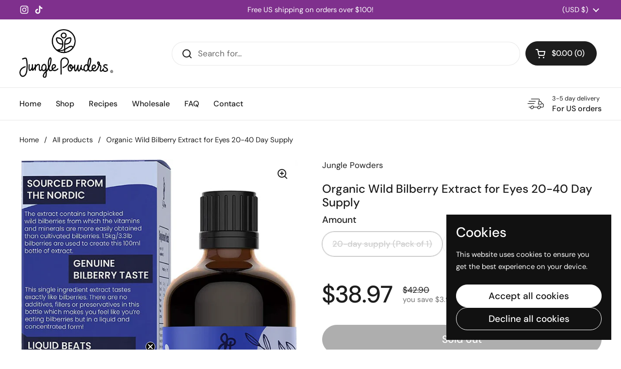

--- FILE ---
content_type: text/html; charset=utf-8
request_url: https://junglepowders.com/collections/frontpage/products/jungle-powders-wild-bilberry-extract-for-eyes-usda-organic-3-4-oz-liquid-bilberry-anthocyanin-supplement-vegan-alcohol-free-european-blueberry-vaccinium-myrtillus-high-bioavailability-liquid-extract
body_size: 29639
content:
<!doctype html>
<html class="no-js" lang="en" dir="ltr">
<head>

	<meta charset="utf-8">
  <meta http-equiv="X-UA-Compatible" content="IE=edge,chrome=1">
  <meta name="viewport" content="width=device-width, initial-scale=1.0, height=device-height, minimum-scale=1.0"><link rel="shortcut icon" href="//junglepowders.com/cdn/shop/files/Favicon.png?crop=center&height=48&v=1717600508&width=48" type="image/png" /><title>Organic Wild Bilberry Extract for Eyes 20-40 Day Supply &ndash; Jungle Powders
</title><meta name="description" content="  WILD NORDIC ORGANIC BILBERRIES - Wild European blueberries, also known as bilberries, have up to 5 times more anthocyanins than their cultivated varieties. Enjoy the power of the purest berries from untouched nordic forests. BILBERRY SUPPLEMENT FOR EYES - Anthocyanin, the main active ingredient in bilberries, is sugg">

<meta property="og:site_name" content="Jungle Powders">
<meta property="og:url" content="https://junglepowders.com/products/jungle-powders-wild-bilberry-extract-for-eyes-usda-organic-3-4-oz-liquid-bilberry-anthocyanin-supplement-vegan-alcohol-free-european-blueberry-vaccinium-myrtillus-high-bioavailability-liquid-extract">
<meta property="og:title" content="Organic Wild Bilberry Extract for Eyes 20-40 Day Supply">
<meta property="og:type" content="product">
<meta property="og:description" content="  WILD NORDIC ORGANIC BILBERRIES - Wild European blueberries, also known as bilberries, have up to 5 times more anthocyanins than their cultivated varieties. Enjoy the power of the purest berries from untouched nordic forests. BILBERRY SUPPLEMENT FOR EYES - Anthocyanin, the main active ingredient in bilberries, is sugg"><meta property="og:image" content="http://junglepowders.com/cdn/shop/files/Bilberry.png?v=1751130270">
  <meta property="og:image:secure_url" content="https://junglepowders.com/cdn/shop/files/Bilberry.png?v=1751130270">
  <meta property="og:image:width" content="1048">
  <meta property="og:image:height" content="1500"><meta property="og:price:amount" content="38.97">
  <meta property="og:price:currency" content="USD"><meta name="twitter:card" content="summary_large_image">
<meta name="twitter:title" content="Organic Wild Bilberry Extract for Eyes 20-40 Day Supply">
<meta name="twitter:description" content="  WILD NORDIC ORGANIC BILBERRIES - Wild European blueberries, also known as bilberries, have up to 5 times more anthocyanins than their cultivated varieties. Enjoy the power of the purest berries from untouched nordic forests. BILBERRY SUPPLEMENT FOR EYES - Anthocyanin, the main active ingredient in bilberries, is sugg"><script type="application/ld+json">
  [
    {
      "@context": "https://schema.org",
      "@type": "WebSite",
      "name": "Jungle Powders",
      "url": "https:\/\/junglepowders.com"
    },
    {
      "@context": "https://schema.org",
      "@type": "Organization",
      "name": "Jungle Powders",
      "url": "https:\/\/junglepowders.com"
    }
  ]
</script>

<script type="application/ld+json">
{
  "@context": "http://schema.org",
  "@type": "BreadcrumbList",
  "itemListElement": [
    {
      "@type": "ListItem",
      "position": 1,
      "name": "Home",
      "item": "https://junglepowders.com"
    },{
          "@type": "ListItem",
          "position": 2,
          "name": "All products",
          "item": "https://junglepowders.com/collections/frontpage"
        },{
        "@type": "ListItem",
        "position": 3,
        "name": "Organic Wild Bilberry Extract for Eyes 20-40 Day Supply",
        "item": "https://junglepowders.com/products/jungle-powders-wild-bilberry-extract-for-eyes-usda-organic-3-4-oz-liquid-bilberry-anthocyanin-supplement-vegan-alcohol-free-european-blueberry-vaccinium-myrtillus-high-bioavailability-liquid-extract"
      }]
}
</script><script type="application/ld+json">{"@context":"http:\/\/schema.org\/","@id":"\/products\/jungle-powders-wild-bilberry-extract-for-eyes-usda-organic-3-4-oz-liquid-bilberry-anthocyanin-supplement-vegan-alcohol-free-european-blueberry-vaccinium-myrtillus-high-bioavailability-liquid-extract#product","@type":"ProductGroup","brand":{"@type":"Brand","name":"Jungle Powders"},"category":"Herbal Supplements","description":" \n\n\n\nWILD NORDIC ORGANIC BILBERRIES - Wild European blueberries, also known as bilberries, have up to 5 times more anthocyanins than their cultivated varieties. Enjoy the power of the purest berries from untouched nordic forests.\nBILBERRY SUPPLEMENT FOR EYES - Anthocyanin, the main active ingredient in bilberries, is suggested to support the vision and overall eye health. Bilberries may relieve eye strain and may improve vision in low-light environments.\nLIQUID EXTRACT BEATS CAPSULES - Liquid bilberry extract has two huge advantages over capsules. Your body can absorb significantly more active ingredients and the absorption process starts faster.\nPOWERFUL ACTIVE INGREDIENTS - The bilberry fruit extract has a high antioxidant, mineral, and vitamin content which are suggested to support bones and soft tissue, and promote a healthy digestive system.\nPREMIUM STANDARDS - We take product quality very seriously. That is why our blueberry supplement is made of organic bilberries and free of any additives or preservatives.\n\n\n\n\n\n","hasVariant":[{"@id":"\/products\/jungle-powders-wild-bilberry-extract-for-eyes-usda-organic-3-4-oz-liquid-bilberry-anthocyanin-supplement-vegan-alcohol-free-european-blueberry-vaccinium-myrtillus-high-bioavailability-liquid-extract?variant=48428774261068#variant","@type":"Product","image":"https:\/\/junglepowders.com\/cdn\/shop\/files\/Bilberry.png?v=1751130270\u0026width=1920","name":"Organic Wild Bilberry Extract for Eyes 20-40 Day Supply - 20-day supply (Pack of 1)","offers":{"@id":"\/products\/jungle-powders-wild-bilberry-extract-for-eyes-usda-organic-3-4-oz-liquid-bilberry-anthocyanin-supplement-vegan-alcohol-free-european-blueberry-vaccinium-myrtillus-high-bioavailability-liquid-extract?variant=48428774261068#offer","@type":"Offer","availability":"http:\/\/schema.org\/OutOfStock","price":"38.97","priceCurrency":"USD","url":"https:\/\/junglepowders.com\/products\/jungle-powders-wild-bilberry-extract-for-eyes-usda-organic-3-4-oz-liquid-bilberry-anthocyanin-supplement-vegan-alcohol-free-european-blueberry-vaccinium-myrtillus-high-bioavailability-liquid-extract?variant=48428774261068"},"sku":"IH-N4FK-ZOC3"},{"@id":"\/products\/jungle-powders-wild-bilberry-extract-for-eyes-usda-organic-3-4-oz-liquid-bilberry-anthocyanin-supplement-vegan-alcohol-free-european-blueberry-vaccinium-myrtillus-high-bioavailability-liquid-extract?variant=48428762464588#variant","@type":"Product","gtin":"4745010037733","image":"https:\/\/junglepowders.com\/cdn\/shop\/files\/911bZwsd-YL._AC_SL1500.jpg?v=1720452618\u0026width=1920","name":"Organic Wild Bilberry Extract for Eyes 20-40 Day Supply - 40-day supply (Gift Pack of 2)","offers":{"@id":"\/products\/jungle-powders-wild-bilberry-extract-for-eyes-usda-organic-3-4-oz-liquid-bilberry-anthocyanin-supplement-vegan-alcohol-free-european-blueberry-vaccinium-myrtillus-high-bioavailability-liquid-extract?variant=48428762464588#offer","@type":"Offer","availability":"http:\/\/schema.org\/OutOfStock","price":"64.97","priceCurrency":"USD","url":"https:\/\/junglepowders.com\/products\/jungle-powders-wild-bilberry-extract-for-eyes-usda-organic-3-4-oz-liquid-bilberry-anthocyanin-supplement-vegan-alcohol-free-european-blueberry-vaccinium-myrtillus-high-bioavailability-liquid-extract?variant=48428762464588"},"sku":"BV-2BPN-FRNE"}],"name":"Organic Wild Bilberry Extract for Eyes 20-40 Day Supply","productGroupID":"7631667200194","url":"https:\/\/junglepowders.com\/products\/jungle-powders-wild-bilberry-extract-for-eyes-usda-organic-3-4-oz-liquid-bilberry-anthocyanin-supplement-vegan-alcohol-free-european-blueberry-vaccinium-myrtillus-high-bioavailability-liquid-extract"}</script><link rel="canonical" href="https://junglepowders.com/products/jungle-powders-wild-bilberry-extract-for-eyes-usda-organic-3-4-oz-liquid-bilberry-anthocyanin-supplement-vegan-alcohol-free-european-blueberry-vaccinium-myrtillus-high-bioavailability-liquid-extract">

  <link rel="preconnect" href="https://cdn.shopify.com"><link rel="preconnect" href="https://fonts.shopifycdn.com" crossorigin><link href="//junglepowders.com/cdn/shop/t/7/assets/theme.css?v=133000347802882187661747746729" as="style" rel="preload"><link href="//junglepowders.com/cdn/shop/t/7/assets/section-header.css?v=168288249365519255791747746729" as="style" rel="preload"><link href="//junglepowders.com/cdn/shop/t/7/assets/section-main-product.css?v=49840437609464465631747746729" as="style" rel="preload">
	<link rel="preload" as="image" href="//junglepowders.com/cdn/shop/files/Bilberry.png?v=1751130270&width=480" imagesrcset="//junglepowders.com/cdn/shop/files/Bilberry.png?v=1751130270&width=240 240w,//junglepowders.com/cdn/shop/files/Bilberry.png?v=1751130270&width=360 360w,//junglepowders.com/cdn/shop/files/Bilberry.png?v=1751130270&width=420 420w,//junglepowders.com/cdn/shop/files/Bilberry.png?v=1751130270&width=480 480w,//junglepowders.com/cdn/shop/files/Bilberry.png?v=1751130270&width=640 640w,//junglepowders.com/cdn/shop/files/Bilberry.png?v=1751130270&width=840 840w" imagesizes="(max-width: 767px) calc(100vw - 20px), (max-width: 1360px) 50vw, calc(1360px / 2)">


<link rel="preload" href="//junglepowders.com/cdn/fonts/dm_sans/dmsans_n5.8a0f1984c77eb7186ceb87c4da2173ff65eb012e.woff2" as="font" type="font/woff2" crossorigin>
<link rel="preload" href="//junglepowders.com/cdn/fonts/dm_sans/dmsans_n4.ec80bd4dd7e1a334c969c265873491ae56018d72.woff2" as="font" type="font/woff2" crossorigin>
<style type="text/css">
@font-face {
  font-family: "DM Sans";
  font-weight: 500;
  font-style: normal;
  font-display: swap;
  src: url("//junglepowders.com/cdn/fonts/dm_sans/dmsans_n5.8a0f1984c77eb7186ceb87c4da2173ff65eb012e.woff2") format("woff2"),
       url("//junglepowders.com/cdn/fonts/dm_sans/dmsans_n5.9ad2e755a89e15b3d6c53259daad5fc9609888e6.woff") format("woff");
}
@font-face {
  font-family: "DM Sans";
  font-weight: 400;
  font-style: normal;
  font-display: swap;
  src: url("//junglepowders.com/cdn/fonts/dm_sans/dmsans_n4.ec80bd4dd7e1a334c969c265873491ae56018d72.woff2") format("woff2"),
       url("//junglepowders.com/cdn/fonts/dm_sans/dmsans_n4.87bdd914d8a61247b911147ae68e754d695c58a6.woff") format("woff");
}
@font-face {
  font-family: "DM Sans";
  font-weight: 500;
  font-style: normal;
  font-display: swap;
  src: url("//junglepowders.com/cdn/fonts/dm_sans/dmsans_n5.8a0f1984c77eb7186ceb87c4da2173ff65eb012e.woff2") format("woff2"),
       url("//junglepowders.com/cdn/fonts/dm_sans/dmsans_n5.9ad2e755a89e15b3d6c53259daad5fc9609888e6.woff") format("woff");
}
@font-face {
  font-family: "DM Sans";
  font-weight: 400;
  font-style: italic;
  font-display: swap;
  src: url("//junglepowders.com/cdn/fonts/dm_sans/dmsans_i4.b8fe05e69ee95d5a53155c346957d8cbf5081c1a.woff2") format("woff2"),
       url("//junglepowders.com/cdn/fonts/dm_sans/dmsans_i4.403fe28ee2ea63e142575c0aa47684d65f8c23a0.woff") format("woff");
}




</style>
<style type="text/css">

  :root {

    /* Direction */
    --direction:ltr;

    /* Font variables */

    --font-stack-headings: "DM Sans", sans-serif;
    --font-weight-headings: 500;
    --font-style-headings: normal;

    --font-stack-body: "DM Sans", sans-serif;
    --font-weight-body: 400;--font-weight-body-bold: 500;--font-style-body: normal;--font-weight-buttons: var(--font-weight-body-bold);--font-weight-menu: var(--font-weight-body-bold);--base-headings-size: 70;
    --base-headings-line: 1.2;
    --base-headings-spacing: 0.0em;
    --base-body-size: 17;
    --base-body-line: 1.5;
    --base-body-spacing: 0.0em;

    --base-menu-size: 16;

    /* Color variables */

    --color-background-header: #ffffff;
    --color-secondary-background-header: rgba(29, 29, 29, 0.08);
    --color-opacity-background-header: rgba(255, 255, 255, 0);
    --color-text-header: #1d1d1d;
    --color-foreground-header: #ffffff;
    --color-accent-header: #000000;
    --color-foreground-accent-header: #ffffff;
    --color-borders-header: rgba(29, 29, 29, 0.1);

    --color-background-main: #ffffff;
    --color-secondary-background-main: rgba(29, 29, 29, 0.08);
    --color-third-background-main: rgba(29, 29, 29, 0.04);
    --color-fourth-background-main: rgba(29, 29, 29, 0.02);
    --color-opacity-background-main: rgba(255, 255, 255, 0);
    --color-text-main: #1d1d1d;
    --color-foreground-main: #ffffff;
    --color-secondary-text-main: rgba(29, 29, 29, 0.62);
    --color-accent-main: #000000;
    --color-foreground-accent-main: #ffffff;
    --color-borders-main: rgba(29, 29, 29, 0.15);

    --color-background-cards: #ffffff;
    --color-gradient-cards: ;
    --color-text-cards: #1d1d1d;
    --color-foreground-cards: #ffffff;
    --color-secondary-text-cards: rgba(29, 29, 29, 0.6);
    --color-accent-cards: #000000;
    --color-foreground-accent-cards: #ffffff;
    --color-borders-cards: #e1e1e1;

    --color-background-footer: #ffffff;
    --color-text-footer: #000000;
    --color-accent-footer: #298556;
    --color-borders-footer: rgba(0, 0, 0, 0.15);

    --color-borders-forms-primary: rgba(29, 29, 29, 0.3);
    --color-borders-forms-secondary: rgba(29, 29, 29, 0.6);

    /* Borders */

    --border-width-cards: 1px;
    --border-radius-cards: 10px;
    --border-width-buttons: 1px;
    --border-radius-buttons: 30px;
    --border-width-forms: 1px;
    --border-radius-forms: 5px;

    /* Shadows */
    --shadow-x-cards: 0px;
    --shadow-y-cards: 0px;
    --shadow-blur-cards: 0px;
    --color-shadow-cards: rgba(0,0,0,0);
    --shadow-x-buttons: 0px;
    --shadow-y-buttons: 0px;
    --shadow-blur-buttons: 0px;
    --color-shadow-buttons: rgba(0,0,0,0);

    /* Layout */

    --grid-gap-original-base: 26px;
    --theme-max-width: 1360px;
    --container-vertical-space-base: 100px;
    --image-fit-padding: 6%;

  }
  
    @media screen and (max-width: 767px) {
      :root {
        --border-radius-cards: clamp(8px, 5px, 10px);
      }
    }
  

  .facets__summary, #main select, .sidebar select, .modal-content select {
    background-image: url('data:image/svg+xml;utf8,<svg width="13" height="8" fill="none" xmlns="http://www.w3.org/2000/svg"><path d="M1.414.086 7.9 6.57 6.485 7.985 0 1.5 1.414.086Z" fill="%231d1d1d"/><path d="M12.985 1.515 6.5 8 5.085 6.586 11.571.101l1.414 1.414Z" fill="%231d1d1d"/></svg>');
  }

  .card .star-rating__stars {
    background-image: url('data:image/svg+xml;utf8,<svg width="20" height="13" viewBox="0 0 14 13" fill="none" xmlns="http://www.w3.org/2000/svg"><path d="m7 0 1.572 4.837h5.085l-4.114 2.99 1.572 4.836L7 9.673l-4.114 2.99 1.571-4.837-4.114-2.99h5.085L7 0Z" stroke="%231d1d1d" stroke-width="1"/></svg>');
  }
  .card .star-rating__stars-active {
    background-image: url('data:image/svg+xml;utf8,<svg width="20" height="13" viewBox="0 0 14 13" fill="none" xmlns="http://www.w3.org/2000/svg"><path d="m7 0 1.572 4.837h5.085l-4.114 2.99 1.572 4.836L7 9.673l-4.114 2.99 1.571-4.837-4.114-2.99h5.085L7 0Z" fill="%231d1d1d" stroke-width="0"/></svg>');
  }

  .star-rating__stars {
    background-image: url('data:image/svg+xml;utf8,<svg width="20" height="13" viewBox="0 0 14 13" fill="none" xmlns="http://www.w3.org/2000/svg"><path d="m7 0 1.572 4.837h5.085l-4.114 2.99 1.572 4.836L7 9.673l-4.114 2.99 1.571-4.837-4.114-2.99h5.085L7 0Z" stroke="%231d1d1d" stroke-width="1"/></svg>');
  }
  .star-rating__stars-active {
    background-image: url('data:image/svg+xml;utf8,<svg width="20" height="13" viewBox="0 0 14 13" fill="none" xmlns="http://www.w3.org/2000/svg"><path d="m7 0 1.572 4.837h5.085l-4.114 2.99 1.572 4.836L7 9.673l-4.114 2.99 1.571-4.837-4.114-2.99h5.085L7 0Z" fill="%231d1d1d" stroke-width="0"/></svg>');
  }

  .product-item {}</style>

<style id="root-height">
  :root {
    --window-height: 100vh;
  }
</style>
<script type="text/javascript">
  window.KrownAssetLoader = {
    loadedScripts: new Set(),
    loadScript: function(url) {
      if (this.loadedScripts.has(url)) return;
      this.loadedScripts.add(url);
      const script = document.createElement('script');
      script.src = url;
      script.defer = true;
      document.head.appendChild(script);
    }
  };
</script><link href="//junglepowders.com/cdn/shop/t/7/assets/theme.css?v=133000347802882187661747746729" rel="stylesheet" type="text/css" media="all" />

	<script>window.performance && window.performance.mark && window.performance.mark('shopify.content_for_header.start');</script><meta name="google-site-verification" content="EO5sXgfy597hoNNTlWQulskfMMVNvVXj9RbB0dxKjTE">
<meta id="shopify-digital-wallet" name="shopify-digital-wallet" content="/57272991938/digital_wallets/dialog">
<meta name="shopify-checkout-api-token" content="811985c0ed42c820afe64e5afad50c55">
<meta id="in-context-paypal-metadata" data-shop-id="57272991938" data-venmo-supported="false" data-environment="production" data-locale="en_US" data-paypal-v4="true" data-currency="USD">
<link rel="alternate" type="application/json+oembed" href="https://junglepowders.com/products/jungle-powders-wild-bilberry-extract-for-eyes-usda-organic-3-4-oz-liquid-bilberry-anthocyanin-supplement-vegan-alcohol-free-european-blueberry-vaccinium-myrtillus-high-bioavailability-liquid-extract.oembed">
<script async="async" src="/checkouts/internal/preloads.js?locale=en-US"></script>
<script id="shopify-features" type="application/json">{"accessToken":"811985c0ed42c820afe64e5afad50c55","betas":["rich-media-storefront-analytics"],"domain":"junglepowders.com","predictiveSearch":true,"shopId":57272991938,"locale":"en"}</script>
<script>var Shopify = Shopify || {};
Shopify.shop = "junglepowders.myshopify.com";
Shopify.locale = "en";
Shopify.currency = {"active":"USD","rate":"1.0"};
Shopify.country = "US";
Shopify.theme = {"name":"Updated copy of Local (2.7.0)","id":180399505740,"schema_name":"Local","schema_version":"2.7.0","theme_store_id":1651,"role":"main"};
Shopify.theme.handle = "null";
Shopify.theme.style = {"id":null,"handle":null};
Shopify.cdnHost = "junglepowders.com/cdn";
Shopify.routes = Shopify.routes || {};
Shopify.routes.root = "/";</script>
<script type="module">!function(o){(o.Shopify=o.Shopify||{}).modules=!0}(window);</script>
<script>!function(o){function n(){var o=[];function n(){o.push(Array.prototype.slice.apply(arguments))}return n.q=o,n}var t=o.Shopify=o.Shopify||{};t.loadFeatures=n(),t.autoloadFeatures=n()}(window);</script>
<script id="shop-js-analytics" type="application/json">{"pageType":"product"}</script>
<script defer="defer" async type="module" src="//junglepowders.com/cdn/shopifycloud/shop-js/modules/v2/client.init-shop-cart-sync_BT-GjEfc.en.esm.js"></script>
<script defer="defer" async type="module" src="//junglepowders.com/cdn/shopifycloud/shop-js/modules/v2/chunk.common_D58fp_Oc.esm.js"></script>
<script defer="defer" async type="module" src="//junglepowders.com/cdn/shopifycloud/shop-js/modules/v2/chunk.modal_xMitdFEc.esm.js"></script>
<script type="module">
  await import("//junglepowders.com/cdn/shopifycloud/shop-js/modules/v2/client.init-shop-cart-sync_BT-GjEfc.en.esm.js");
await import("//junglepowders.com/cdn/shopifycloud/shop-js/modules/v2/chunk.common_D58fp_Oc.esm.js");
await import("//junglepowders.com/cdn/shopifycloud/shop-js/modules/v2/chunk.modal_xMitdFEc.esm.js");

  window.Shopify.SignInWithShop?.initShopCartSync?.({"fedCMEnabled":true,"windoidEnabled":true});

</script>
<script>(function() {
  var isLoaded = false;
  function asyncLoad() {
    if (isLoaded) return;
    isLoaded = true;
    var urls = ["https:\/\/app.teelaunch.com\/sizing-charts-script.js?shop=junglepowders.myshopify.com","https:\/\/app.teelaunch.com\/sizing-charts-script.js?shop=junglepowders.myshopify.com","https:\/\/cdn-app.sealsubscriptions.com\/shopify\/public\/js\/sealsubscriptions.js?shop=junglepowders.myshopify.com"];
    for (var i = 0; i < urls.length; i++) {
      var s = document.createElement('script');
      s.type = 'text/javascript';
      s.async = true;
      s.src = urls[i];
      var x = document.getElementsByTagName('script')[0];
      x.parentNode.insertBefore(s, x);
    }
  };
  if(window.attachEvent) {
    window.attachEvent('onload', asyncLoad);
  } else {
    window.addEventListener('load', asyncLoad, false);
  }
})();</script>
<script id="__st">var __st={"a":57272991938,"offset":7200,"reqid":"b076d870-3634-4370-a2e9-8a360ddf7884-1769320545","pageurl":"junglepowders.com\/collections\/frontpage\/products\/jungle-powders-wild-bilberry-extract-for-eyes-usda-organic-3-4-oz-liquid-bilberry-anthocyanin-supplement-vegan-alcohol-free-european-blueberry-vaccinium-myrtillus-high-bioavailability-liquid-extract","u":"8060a9dca3c7","p":"product","rtyp":"product","rid":7631667200194};</script>
<script>window.ShopifyPaypalV4VisibilityTracking = true;</script>
<script id="captcha-bootstrap">!function(){'use strict';const t='contact',e='account',n='new_comment',o=[[t,t],['blogs',n],['comments',n],[t,'customer']],c=[[e,'customer_login'],[e,'guest_login'],[e,'recover_customer_password'],[e,'create_customer']],r=t=>t.map((([t,e])=>`form[action*='/${t}']:not([data-nocaptcha='true']) input[name='form_type'][value='${e}']`)).join(','),a=t=>()=>t?[...document.querySelectorAll(t)].map((t=>t.form)):[];function s(){const t=[...o],e=r(t);return a(e)}const i='password',u='form_key',d=['recaptcha-v3-token','g-recaptcha-response','h-captcha-response',i],f=()=>{try{return window.sessionStorage}catch{return}},m='__shopify_v',_=t=>t.elements[u];function p(t,e,n=!1){try{const o=window.sessionStorage,c=JSON.parse(o.getItem(e)),{data:r}=function(t){const{data:e,action:n}=t;return t[m]||n?{data:e,action:n}:{data:t,action:n}}(c);for(const[e,n]of Object.entries(r))t.elements[e]&&(t.elements[e].value=n);n&&o.removeItem(e)}catch(o){console.error('form repopulation failed',{error:o})}}const l='form_type',E='cptcha';function T(t){t.dataset[E]=!0}const w=window,h=w.document,L='Shopify',v='ce_forms',y='captcha';let A=!1;((t,e)=>{const n=(g='f06e6c50-85a8-45c8-87d0-21a2b65856fe',I='https://cdn.shopify.com/shopifycloud/storefront-forms-hcaptcha/ce_storefront_forms_captcha_hcaptcha.v1.5.2.iife.js',D={infoText:'Protected by hCaptcha',privacyText:'Privacy',termsText:'Terms'},(t,e,n)=>{const o=w[L][v],c=o.bindForm;if(c)return c(t,g,e,D).then(n);var r;o.q.push([[t,g,e,D],n]),r=I,A||(h.body.append(Object.assign(h.createElement('script'),{id:'captcha-provider',async:!0,src:r})),A=!0)});var g,I,D;w[L]=w[L]||{},w[L][v]=w[L][v]||{},w[L][v].q=[],w[L][y]=w[L][y]||{},w[L][y].protect=function(t,e){n(t,void 0,e),T(t)},Object.freeze(w[L][y]),function(t,e,n,w,h,L){const[v,y,A,g]=function(t,e,n){const i=e?o:[],u=t?c:[],d=[...i,...u],f=r(d),m=r(i),_=r(d.filter((([t,e])=>n.includes(e))));return[a(f),a(m),a(_),s()]}(w,h,L),I=t=>{const e=t.target;return e instanceof HTMLFormElement?e:e&&e.form},D=t=>v().includes(t);t.addEventListener('submit',(t=>{const e=I(t);if(!e)return;const n=D(e)&&!e.dataset.hcaptchaBound&&!e.dataset.recaptchaBound,o=_(e),c=g().includes(e)&&(!o||!o.value);(n||c)&&t.preventDefault(),c&&!n&&(function(t){try{if(!f())return;!function(t){const e=f();if(!e)return;const n=_(t);if(!n)return;const o=n.value;o&&e.removeItem(o)}(t);const e=Array.from(Array(32),(()=>Math.random().toString(36)[2])).join('');!function(t,e){_(t)||t.append(Object.assign(document.createElement('input'),{type:'hidden',name:u})),t.elements[u].value=e}(t,e),function(t,e){const n=f();if(!n)return;const o=[...t.querySelectorAll(`input[type='${i}']`)].map((({name:t})=>t)),c=[...d,...o],r={};for(const[a,s]of new FormData(t).entries())c.includes(a)||(r[a]=s);n.setItem(e,JSON.stringify({[m]:1,action:t.action,data:r}))}(t,e)}catch(e){console.error('failed to persist form',e)}}(e),e.submit())}));const S=(t,e)=>{t&&!t.dataset[E]&&(n(t,e.some((e=>e===t))),T(t))};for(const o of['focusin','change'])t.addEventListener(o,(t=>{const e=I(t);D(e)&&S(e,y())}));const B=e.get('form_key'),M=e.get(l),P=B&&M;t.addEventListener('DOMContentLoaded',(()=>{const t=y();if(P)for(const e of t)e.elements[l].value===M&&p(e,B);[...new Set([...A(),...v().filter((t=>'true'===t.dataset.shopifyCaptcha))])].forEach((e=>S(e,t)))}))}(h,new URLSearchParams(w.location.search),n,t,e,['guest_login'])})(!0,!0)}();</script>
<script integrity="sha256-4kQ18oKyAcykRKYeNunJcIwy7WH5gtpwJnB7kiuLZ1E=" data-source-attribution="shopify.loadfeatures" defer="defer" src="//junglepowders.com/cdn/shopifycloud/storefront/assets/storefront/load_feature-a0a9edcb.js" crossorigin="anonymous"></script>
<script data-source-attribution="shopify.dynamic_checkout.dynamic.init">var Shopify=Shopify||{};Shopify.PaymentButton=Shopify.PaymentButton||{isStorefrontPortableWallets:!0,init:function(){window.Shopify.PaymentButton.init=function(){};var t=document.createElement("script");t.src="https://junglepowders.com/cdn/shopifycloud/portable-wallets/latest/portable-wallets.en.js",t.type="module",document.head.appendChild(t)}};
</script>
<script data-source-attribution="shopify.dynamic_checkout.buyer_consent">
  function portableWalletsHideBuyerConsent(e){var t=document.getElementById("shopify-buyer-consent"),n=document.getElementById("shopify-subscription-policy-button");t&&n&&(t.classList.add("hidden"),t.setAttribute("aria-hidden","true"),n.removeEventListener("click",e))}function portableWalletsShowBuyerConsent(e){var t=document.getElementById("shopify-buyer-consent"),n=document.getElementById("shopify-subscription-policy-button");t&&n&&(t.classList.remove("hidden"),t.removeAttribute("aria-hidden"),n.addEventListener("click",e))}window.Shopify?.PaymentButton&&(window.Shopify.PaymentButton.hideBuyerConsent=portableWalletsHideBuyerConsent,window.Shopify.PaymentButton.showBuyerConsent=portableWalletsShowBuyerConsent);
</script>
<script data-source-attribution="shopify.dynamic_checkout.cart.bootstrap">document.addEventListener("DOMContentLoaded",(function(){function t(){return document.querySelector("shopify-accelerated-checkout-cart, shopify-accelerated-checkout")}if(t())Shopify.PaymentButton.init();else{new MutationObserver((function(e,n){t()&&(Shopify.PaymentButton.init(),n.disconnect())})).observe(document.body,{childList:!0,subtree:!0})}}));
</script>
<link id="shopify-accelerated-checkout-styles" rel="stylesheet" media="screen" href="https://junglepowders.com/cdn/shopifycloud/portable-wallets/latest/accelerated-checkout-backwards-compat.css" crossorigin="anonymous">
<style id="shopify-accelerated-checkout-cart">
        #shopify-buyer-consent {
  margin-top: 1em;
  display: inline-block;
  width: 100%;
}

#shopify-buyer-consent.hidden {
  display: none;
}

#shopify-subscription-policy-button {
  background: none;
  border: none;
  padding: 0;
  text-decoration: underline;
  font-size: inherit;
  cursor: pointer;
}

#shopify-subscription-policy-button::before {
  box-shadow: none;
}

      </style>

<script>window.performance && window.performance.mark && window.performance.mark('shopify.content_for_header.end');</script>

  <script>
    const rbi = [];
    const ribSetSize = (img) => {
      if ( img.offsetWidth / img.dataset.ratio < img.offsetHeight ) {
        img.setAttribute('sizes', `${Math.ceil(img.offsetHeight * img.dataset.ratio)}px`);
      } else {
        img.setAttribute('sizes', `${Math.ceil(img.offsetWidth)}px`);
      }
    }
    const debounce = (fn, wait) => {
      let t;
      return (...args) => {
        clearTimeout(t);
        t = setTimeout(() => fn.apply(this, args), wait);
      };
    }
    window.KEYCODES = {
      TAB: 9,
      ESC: 27,
      DOWN: 40,
      RIGHT: 39,
      UP: 38,
      LEFT: 37,
      RETURN: 13
    };
    window.addEventListener('resize', debounce(()=>{
      for ( let img of rbi ) {
        ribSetSize(img);
      }
    }, 250));
  </script><noscript>
    <link rel="stylesheet" href="//junglepowders.com/cdn/shop/t/7/assets/theme-noscript.css?v=42099867224588620941747746729">
  </noscript>


<!-- Meta verification -->
  <meta name="facebook-domain-verification" content="knb5pl08ydjrx8awfh2dft4v0g0lyg" />
  
<!-- BEGIN app block: shopify://apps/seal-subscriptions/blocks/subscription-script-append/13b25004-a140-4ab7-b5fe-29918f759699 --><script defer="defer">
	/**	SealSubs loader,version number: 2.0 */
	(function(){
		var loadScript=function(a,b){var c=document.createElement("script");c.setAttribute("defer", "defer");c.type="text/javascript",c.readyState?c.onreadystatechange=function(){("loaded"==c.readyState||"complete"==c.readyState)&&(c.onreadystatechange=null,b())}:c.onload=function(){b()},c.src=a,document.getElementsByTagName("head")[0].appendChild(c)};
		// Set variable to prevent the other loader from requesting the same resources
		window.seal_subs_app_block_loader = true;
		appendScriptUrl('junglepowders.myshopify.com');

		// get script url and append timestamp of last change
		function appendScriptUrl(shop) {
			var timeStamp = Math.floor(Date.now() / (1000*1*1));
			var timestampUrl = 'https://app.sealsubscriptions.com/shopify/public/status/shop/'+shop+'.js?'+timeStamp;
			loadScript(timestampUrl, function() {
				// append app script
				if (typeof sealsubscriptions_settings_updated == 'undefined') {
					sealsubscriptions_settings_updated = 'default-by-script';
				}
				var scriptUrl = "https://cdn-app.sealsubscriptions.com/shopify/public/js/sealsubscriptions-main.js?shop="+shop+"&"+sealsubscriptions_settings_updated;
				loadScript(scriptUrl, function(){});
			});
		}
	})();

	var SealSubsScriptAppended = true;
	
</script>

<!-- END app block --><!-- BEGIN app block: shopify://apps/klaviyo-email-marketing-sms/blocks/klaviyo-onsite-embed/2632fe16-c075-4321-a88b-50b567f42507 -->












  <script async src="https://static.klaviyo.com/onsite/js/TE87wE/klaviyo.js?company_id=TE87wE"></script>
  <script>!function(){if(!window.klaviyo){window._klOnsite=window._klOnsite||[];try{window.klaviyo=new Proxy({},{get:function(n,i){return"push"===i?function(){var n;(n=window._klOnsite).push.apply(n,arguments)}:function(){for(var n=arguments.length,o=new Array(n),w=0;w<n;w++)o[w]=arguments[w];var t="function"==typeof o[o.length-1]?o.pop():void 0,e=new Promise((function(n){window._klOnsite.push([i].concat(o,[function(i){t&&t(i),n(i)}]))}));return e}}})}catch(n){window.klaviyo=window.klaviyo||[],window.klaviyo.push=function(){var n;(n=window._klOnsite).push.apply(n,arguments)}}}}();</script>

  
    <script id="viewed_product">
      if (item == null) {
        var _learnq = _learnq || [];

        var MetafieldReviews = null
        var MetafieldYotpoRating = null
        var MetafieldYotpoCount = null
        var MetafieldLooxRating = null
        var MetafieldLooxCount = null
        var okendoProduct = null
        var okendoProductReviewCount = null
        var okendoProductReviewAverageValue = null
        try {
          // The following fields are used for Customer Hub recently viewed in order to add reviews.
          // This information is not part of __kla_viewed. Instead, it is part of __kla_viewed_reviewed_items
          MetafieldReviews = {};
          MetafieldYotpoRating = null
          MetafieldYotpoCount = null
          MetafieldLooxRating = null
          MetafieldLooxCount = null

          okendoProduct = null
          // If the okendo metafield is not legacy, it will error, which then requires the new json formatted data
          if (okendoProduct && 'error' in okendoProduct) {
            okendoProduct = null
          }
          okendoProductReviewCount = okendoProduct ? okendoProduct.reviewCount : null
          okendoProductReviewAverageValue = okendoProduct ? okendoProduct.reviewAverageValue : null
        } catch (error) {
          console.error('Error in Klaviyo onsite reviews tracking:', error);
        }

        var item = {
          Name: "Organic Wild Bilberry Extract for Eyes 20-40 Day Supply",
          ProductID: 7631667200194,
          Categories: ["All products","Best Sellers","Herbal Extracts"],
          ImageURL: "https://junglepowders.com/cdn/shop/files/Bilberry_grande.png?v=1751130270",
          URL: "https://junglepowders.com/products/jungle-powders-wild-bilberry-extract-for-eyes-usda-organic-3-4-oz-liquid-bilberry-anthocyanin-supplement-vegan-alcohol-free-european-blueberry-vaccinium-myrtillus-high-bioavailability-liquid-extract",
          Brand: "Jungle Powders",
          Price: "$38.97",
          Value: "38.97",
          CompareAtPrice: "$64.90"
        };
        _learnq.push(['track', 'Viewed Product', item]);
        _learnq.push(['trackViewedItem', {
          Title: item.Name,
          ItemId: item.ProductID,
          Categories: item.Categories,
          ImageUrl: item.ImageURL,
          Url: item.URL,
          Metadata: {
            Brand: item.Brand,
            Price: item.Price,
            Value: item.Value,
            CompareAtPrice: item.CompareAtPrice
          },
          metafields:{
            reviews: MetafieldReviews,
            yotpo:{
              rating: MetafieldYotpoRating,
              count: MetafieldYotpoCount,
            },
            loox:{
              rating: MetafieldLooxRating,
              count: MetafieldLooxCount,
            },
            okendo: {
              rating: okendoProductReviewAverageValue,
              count: okendoProductReviewCount,
            }
          }
        }]);
      }
    </script>
  




  <script>
    window.klaviyoReviewsProductDesignMode = false
  </script>







<!-- END app block --><!-- BEGIN app block: shopify://apps/gempages-builder/blocks/embed-gp-script-head/20b379d4-1b20-474c-a6ca-665c331919f3 -->














<!-- END app block --><link href="https://monorail-edge.shopifysvc.com" rel="dns-prefetch">
<script>(function(){if ("sendBeacon" in navigator && "performance" in window) {try {var session_token_from_headers = performance.getEntriesByType('navigation')[0].serverTiming.find(x => x.name == '_s').description;} catch {var session_token_from_headers = undefined;}var session_cookie_matches = document.cookie.match(/_shopify_s=([^;]*)/);var session_token_from_cookie = session_cookie_matches && session_cookie_matches.length === 2 ? session_cookie_matches[1] : "";var session_token = session_token_from_headers || session_token_from_cookie || "";function handle_abandonment_event(e) {var entries = performance.getEntries().filter(function(entry) {return /monorail-edge.shopifysvc.com/.test(entry.name);});if (!window.abandonment_tracked && entries.length === 0) {window.abandonment_tracked = true;var currentMs = Date.now();var navigation_start = performance.timing.navigationStart;var payload = {shop_id: 57272991938,url: window.location.href,navigation_start,duration: currentMs - navigation_start,session_token,page_type: "product"};window.navigator.sendBeacon("https://monorail-edge.shopifysvc.com/v1/produce", JSON.stringify({schema_id: "online_store_buyer_site_abandonment/1.1",payload: payload,metadata: {event_created_at_ms: currentMs,event_sent_at_ms: currentMs}}));}}window.addEventListener('pagehide', handle_abandonment_event);}}());</script>
<script id="web-pixels-manager-setup">(function e(e,d,r,n,o){if(void 0===o&&(o={}),!Boolean(null===(a=null===(i=window.Shopify)||void 0===i?void 0:i.analytics)||void 0===a?void 0:a.replayQueue)){var i,a;window.Shopify=window.Shopify||{};var t=window.Shopify;t.analytics=t.analytics||{};var s=t.analytics;s.replayQueue=[],s.publish=function(e,d,r){return s.replayQueue.push([e,d,r]),!0};try{self.performance.mark("wpm:start")}catch(e){}var l=function(){var e={modern:/Edge?\/(1{2}[4-9]|1[2-9]\d|[2-9]\d{2}|\d{4,})\.\d+(\.\d+|)|Firefox\/(1{2}[4-9]|1[2-9]\d|[2-9]\d{2}|\d{4,})\.\d+(\.\d+|)|Chrom(ium|e)\/(9{2}|\d{3,})\.\d+(\.\d+|)|(Maci|X1{2}).+ Version\/(15\.\d+|(1[6-9]|[2-9]\d|\d{3,})\.\d+)([,.]\d+|)( \(\w+\)|)( Mobile\/\w+|) Safari\/|Chrome.+OPR\/(9{2}|\d{3,})\.\d+\.\d+|(CPU[ +]OS|iPhone[ +]OS|CPU[ +]iPhone|CPU IPhone OS|CPU iPad OS)[ +]+(15[._]\d+|(1[6-9]|[2-9]\d|\d{3,})[._]\d+)([._]\d+|)|Android:?[ /-](13[3-9]|1[4-9]\d|[2-9]\d{2}|\d{4,})(\.\d+|)(\.\d+|)|Android.+Firefox\/(13[5-9]|1[4-9]\d|[2-9]\d{2}|\d{4,})\.\d+(\.\d+|)|Android.+Chrom(ium|e)\/(13[3-9]|1[4-9]\d|[2-9]\d{2}|\d{4,})\.\d+(\.\d+|)|SamsungBrowser\/([2-9]\d|\d{3,})\.\d+/,legacy:/Edge?\/(1[6-9]|[2-9]\d|\d{3,})\.\d+(\.\d+|)|Firefox\/(5[4-9]|[6-9]\d|\d{3,})\.\d+(\.\d+|)|Chrom(ium|e)\/(5[1-9]|[6-9]\d|\d{3,})\.\d+(\.\d+|)([\d.]+$|.*Safari\/(?![\d.]+ Edge\/[\d.]+$))|(Maci|X1{2}).+ Version\/(10\.\d+|(1[1-9]|[2-9]\d|\d{3,})\.\d+)([,.]\d+|)( \(\w+\)|)( Mobile\/\w+|) Safari\/|Chrome.+OPR\/(3[89]|[4-9]\d|\d{3,})\.\d+\.\d+|(CPU[ +]OS|iPhone[ +]OS|CPU[ +]iPhone|CPU IPhone OS|CPU iPad OS)[ +]+(10[._]\d+|(1[1-9]|[2-9]\d|\d{3,})[._]\d+)([._]\d+|)|Android:?[ /-](13[3-9]|1[4-9]\d|[2-9]\d{2}|\d{4,})(\.\d+|)(\.\d+|)|Mobile Safari.+OPR\/([89]\d|\d{3,})\.\d+\.\d+|Android.+Firefox\/(13[5-9]|1[4-9]\d|[2-9]\d{2}|\d{4,})\.\d+(\.\d+|)|Android.+Chrom(ium|e)\/(13[3-9]|1[4-9]\d|[2-9]\d{2}|\d{4,})\.\d+(\.\d+|)|Android.+(UC? ?Browser|UCWEB|U3)[ /]?(15\.([5-9]|\d{2,})|(1[6-9]|[2-9]\d|\d{3,})\.\d+)\.\d+|SamsungBrowser\/(5\.\d+|([6-9]|\d{2,})\.\d+)|Android.+MQ{2}Browser\/(14(\.(9|\d{2,})|)|(1[5-9]|[2-9]\d|\d{3,})(\.\d+|))(\.\d+|)|K[Aa][Ii]OS\/(3\.\d+|([4-9]|\d{2,})\.\d+)(\.\d+|)/},d=e.modern,r=e.legacy,n=navigator.userAgent;return n.match(d)?"modern":n.match(r)?"legacy":"unknown"}(),u="modern"===l?"modern":"legacy",c=(null!=n?n:{modern:"",legacy:""})[u],f=function(e){return[e.baseUrl,"/wpm","/b",e.hashVersion,"modern"===e.buildTarget?"m":"l",".js"].join("")}({baseUrl:d,hashVersion:r,buildTarget:u}),m=function(e){var d=e.version,r=e.bundleTarget,n=e.surface,o=e.pageUrl,i=e.monorailEndpoint;return{emit:function(e){var a=e.status,t=e.errorMsg,s=(new Date).getTime(),l=JSON.stringify({metadata:{event_sent_at_ms:s},events:[{schema_id:"web_pixels_manager_load/3.1",payload:{version:d,bundle_target:r,page_url:o,status:a,surface:n,error_msg:t},metadata:{event_created_at_ms:s}}]});if(!i)return console&&console.warn&&console.warn("[Web Pixels Manager] No Monorail endpoint provided, skipping logging."),!1;try{return self.navigator.sendBeacon.bind(self.navigator)(i,l)}catch(e){}var u=new XMLHttpRequest;try{return u.open("POST",i,!0),u.setRequestHeader("Content-Type","text/plain"),u.send(l),!0}catch(e){return console&&console.warn&&console.warn("[Web Pixels Manager] Got an unhandled error while logging to Monorail."),!1}}}}({version:r,bundleTarget:l,surface:e.surface,pageUrl:self.location.href,monorailEndpoint:e.monorailEndpoint});try{o.browserTarget=l,function(e){var d=e.src,r=e.async,n=void 0===r||r,o=e.onload,i=e.onerror,a=e.sri,t=e.scriptDataAttributes,s=void 0===t?{}:t,l=document.createElement("script"),u=document.querySelector("head"),c=document.querySelector("body");if(l.async=n,l.src=d,a&&(l.integrity=a,l.crossOrigin="anonymous"),s)for(var f in s)if(Object.prototype.hasOwnProperty.call(s,f))try{l.dataset[f]=s[f]}catch(e){}if(o&&l.addEventListener("load",o),i&&l.addEventListener("error",i),u)u.appendChild(l);else{if(!c)throw new Error("Did not find a head or body element to append the script");c.appendChild(l)}}({src:f,async:!0,onload:function(){if(!function(){var e,d;return Boolean(null===(d=null===(e=window.Shopify)||void 0===e?void 0:e.analytics)||void 0===d?void 0:d.initialized)}()){var d=window.webPixelsManager.init(e)||void 0;if(d){var r=window.Shopify.analytics;r.replayQueue.forEach((function(e){var r=e[0],n=e[1],o=e[2];d.publishCustomEvent(r,n,o)})),r.replayQueue=[],r.publish=d.publishCustomEvent,r.visitor=d.visitor,r.initialized=!0}}},onerror:function(){return m.emit({status:"failed",errorMsg:"".concat(f," has failed to load")})},sri:function(e){var d=/^sha384-[A-Za-z0-9+/=]+$/;return"string"==typeof e&&d.test(e)}(c)?c:"",scriptDataAttributes:o}),m.emit({status:"loading"})}catch(e){m.emit({status:"failed",errorMsg:(null==e?void 0:e.message)||"Unknown error"})}}})({shopId: 57272991938,storefrontBaseUrl: "https://junglepowders.com",extensionsBaseUrl: "https://extensions.shopifycdn.com/cdn/shopifycloud/web-pixels-manager",monorailEndpoint: "https://monorail-edge.shopifysvc.com/unstable/produce_batch",surface: "storefront-renderer",enabledBetaFlags: ["2dca8a86"],webPixelsConfigList: [{"id":"3808821580","configuration":"{\"accountID\":\"TE87wE\",\"webPixelConfig\":\"eyJlbmFibGVBZGRlZFRvQ2FydEV2ZW50cyI6IHRydWV9\"}","eventPayloadVersion":"v1","runtimeContext":"STRICT","scriptVersion":"524f6c1ee37bacdca7657a665bdca589","type":"APP","apiClientId":123074,"privacyPurposes":["ANALYTICS","MARKETING"],"dataSharingAdjustments":{"protectedCustomerApprovalScopes":["read_customer_address","read_customer_email","read_customer_name","read_customer_personal_data","read_customer_phone"]}},{"id":"2436628812","configuration":"{\"config\":\"{\\\"google_tag_ids\\\":[\\\"GT-K4CRZ6S\\\",\\\"GT-WVRVMK8Q\\\"],\\\"target_country\\\":\\\"US\\\",\\\"gtag_events\\\":[{\\\"type\\\":\\\"begin_checkout\\\",\\\"action_label\\\":[\\\"G-ZTPBWQYQ23\\\",\\\"MC-CLH1ZCYXQP\\\"]},{\\\"type\\\":\\\"search\\\",\\\"action_label\\\":[\\\"G-ZTPBWQYQ23\\\",\\\"MC-CLH1ZCYXQP\\\"]},{\\\"type\\\":\\\"view_item\\\",\\\"action_label\\\":[\\\"G-ZTPBWQYQ23\\\",\\\"MC-M8W2ST5BC5\\\",\\\"MC-CLH1ZCYXQP\\\"]},{\\\"type\\\":\\\"purchase\\\",\\\"action_label\\\":[\\\"G-ZTPBWQYQ23\\\",\\\"MC-M8W2ST5BC5\\\",\\\"MC-CLH1ZCYXQP\\\"]},{\\\"type\\\":\\\"page_view\\\",\\\"action_label\\\":[\\\"G-ZTPBWQYQ23\\\",\\\"MC-M8W2ST5BC5\\\",\\\"MC-CLH1ZCYXQP\\\"]},{\\\"type\\\":\\\"add_payment_info\\\",\\\"action_label\\\":[\\\"G-ZTPBWQYQ23\\\",\\\"MC-CLH1ZCYXQP\\\"]},{\\\"type\\\":\\\"add_to_cart\\\",\\\"action_label\\\":[\\\"G-ZTPBWQYQ23\\\",\\\"MC-CLH1ZCYXQP\\\"]}],\\\"enable_monitoring_mode\\\":false}\"}","eventPayloadVersion":"v1","runtimeContext":"OPEN","scriptVersion":"b2a88bafab3e21179ed38636efcd8a93","type":"APP","apiClientId":1780363,"privacyPurposes":[],"dataSharingAdjustments":{"protectedCustomerApprovalScopes":["read_customer_address","read_customer_email","read_customer_name","read_customer_personal_data","read_customer_phone"]}},{"id":"2272428364","configuration":"{\"pixel_id\":\"2492188524447690\",\"pixel_type\":\"facebook_pixel\"}","eventPayloadVersion":"v1","runtimeContext":"OPEN","scriptVersion":"ca16bc87fe92b6042fbaa3acc2fbdaa6","type":"APP","apiClientId":2329312,"privacyPurposes":["ANALYTICS","MARKETING","SALE_OF_DATA"],"dataSharingAdjustments":{"protectedCustomerApprovalScopes":["read_customer_address","read_customer_email","read_customer_name","read_customer_personal_data","read_customer_phone"]}},{"id":"shopify-app-pixel","configuration":"{}","eventPayloadVersion":"v1","runtimeContext":"STRICT","scriptVersion":"0450","apiClientId":"shopify-pixel","type":"APP","privacyPurposes":["ANALYTICS","MARKETING"]},{"id":"shopify-custom-pixel","eventPayloadVersion":"v1","runtimeContext":"LAX","scriptVersion":"0450","apiClientId":"shopify-pixel","type":"CUSTOM","privacyPurposes":["ANALYTICS","MARKETING"]}],isMerchantRequest: false,initData: {"shop":{"name":"Jungle Powders","paymentSettings":{"currencyCode":"USD"},"myshopifyDomain":"junglepowders.myshopify.com","countryCode":"EE","storefrontUrl":"https:\/\/junglepowders.com"},"customer":null,"cart":null,"checkout":null,"productVariants":[{"price":{"amount":38.97,"currencyCode":"USD"},"product":{"title":"Organic Wild Bilberry Extract for Eyes 20-40 Day Supply","vendor":"Jungle Powders","id":"7631667200194","untranslatedTitle":"Organic Wild Bilberry Extract for Eyes 20-40 Day Supply","url":"\/products\/jungle-powders-wild-bilberry-extract-for-eyes-usda-organic-3-4-oz-liquid-bilberry-anthocyanin-supplement-vegan-alcohol-free-european-blueberry-vaccinium-myrtillus-high-bioavailability-liquid-extract","type":"liquid extract"},"id":"48428774261068","image":{"src":"\/\/junglepowders.com\/cdn\/shop\/files\/Bilberry.png?v=1751130270"},"sku":"IH-N4FK-ZOC3","title":"20-day supply (Pack of 1)","untranslatedTitle":"20-day supply (Pack of 1)"},{"price":{"amount":64.97,"currencyCode":"USD"},"product":{"title":"Organic Wild Bilberry Extract for Eyes 20-40 Day Supply","vendor":"Jungle Powders","id":"7631667200194","untranslatedTitle":"Organic Wild Bilberry Extract for Eyes 20-40 Day Supply","url":"\/products\/jungle-powders-wild-bilberry-extract-for-eyes-usda-organic-3-4-oz-liquid-bilberry-anthocyanin-supplement-vegan-alcohol-free-european-blueberry-vaccinium-myrtillus-high-bioavailability-liquid-extract","type":"liquid extract"},"id":"48428762464588","image":{"src":"\/\/junglepowders.com\/cdn\/shop\/files\/911bZwsd-YL._AC_SL1500.jpg?v=1720452618"},"sku":"BV-2BPN-FRNE","title":"40-day supply (Gift Pack of 2)","untranslatedTitle":"40-day supply (Gift Pack of 2)"}],"purchasingCompany":null},},"https://junglepowders.com/cdn","fcfee988w5aeb613cpc8e4bc33m6693e112",{"modern":"","legacy":""},{"shopId":"57272991938","storefrontBaseUrl":"https:\/\/junglepowders.com","extensionBaseUrl":"https:\/\/extensions.shopifycdn.com\/cdn\/shopifycloud\/web-pixels-manager","surface":"storefront-renderer","enabledBetaFlags":"[\"2dca8a86\"]","isMerchantRequest":"false","hashVersion":"fcfee988w5aeb613cpc8e4bc33m6693e112","publish":"custom","events":"[[\"page_viewed\",{}],[\"product_viewed\",{\"productVariant\":{\"price\":{\"amount\":38.97,\"currencyCode\":\"USD\"},\"product\":{\"title\":\"Organic Wild Bilberry Extract for Eyes 20-40 Day Supply\",\"vendor\":\"Jungle Powders\",\"id\":\"7631667200194\",\"untranslatedTitle\":\"Organic Wild Bilberry Extract for Eyes 20-40 Day Supply\",\"url\":\"\/products\/jungle-powders-wild-bilberry-extract-for-eyes-usda-organic-3-4-oz-liquid-bilberry-anthocyanin-supplement-vegan-alcohol-free-european-blueberry-vaccinium-myrtillus-high-bioavailability-liquid-extract\",\"type\":\"liquid extract\"},\"id\":\"48428774261068\",\"image\":{\"src\":\"\/\/junglepowders.com\/cdn\/shop\/files\/Bilberry.png?v=1751130270\"},\"sku\":\"IH-N4FK-ZOC3\",\"title\":\"20-day supply (Pack of 1)\",\"untranslatedTitle\":\"20-day supply (Pack of 1)\"}}]]"});</script><script>
  window.ShopifyAnalytics = window.ShopifyAnalytics || {};
  window.ShopifyAnalytics.meta = window.ShopifyAnalytics.meta || {};
  window.ShopifyAnalytics.meta.currency = 'USD';
  var meta = {"product":{"id":7631667200194,"gid":"gid:\/\/shopify\/Product\/7631667200194","vendor":"Jungle Powders","type":"liquid extract","handle":"jungle-powders-wild-bilberry-extract-for-eyes-usda-organic-3-4-oz-liquid-bilberry-anthocyanin-supplement-vegan-alcohol-free-european-blueberry-vaccinium-myrtillus-high-bioavailability-liquid-extract","variants":[{"id":48428774261068,"price":3897,"name":"Organic Wild Bilberry Extract for Eyes 20-40 Day Supply - 20-day supply (Pack of 1)","public_title":"20-day supply (Pack of 1)","sku":"IH-N4FK-ZOC3"},{"id":48428762464588,"price":6497,"name":"Organic Wild Bilberry Extract for Eyes 20-40 Day Supply - 40-day supply (Gift Pack of 2)","public_title":"40-day supply (Gift Pack of 2)","sku":"BV-2BPN-FRNE"}],"remote":false},"page":{"pageType":"product","resourceType":"product","resourceId":7631667200194,"requestId":"b076d870-3634-4370-a2e9-8a360ddf7884-1769320545"}};
  for (var attr in meta) {
    window.ShopifyAnalytics.meta[attr] = meta[attr];
  }
</script>
<script class="analytics">
  (function () {
    var customDocumentWrite = function(content) {
      var jquery = null;

      if (window.jQuery) {
        jquery = window.jQuery;
      } else if (window.Checkout && window.Checkout.$) {
        jquery = window.Checkout.$;
      }

      if (jquery) {
        jquery('body').append(content);
      }
    };

    var hasLoggedConversion = function(token) {
      if (token) {
        return document.cookie.indexOf('loggedConversion=' + token) !== -1;
      }
      return false;
    }

    var setCookieIfConversion = function(token) {
      if (token) {
        var twoMonthsFromNow = new Date(Date.now());
        twoMonthsFromNow.setMonth(twoMonthsFromNow.getMonth() + 2);

        document.cookie = 'loggedConversion=' + token + '; expires=' + twoMonthsFromNow;
      }
    }

    var trekkie = window.ShopifyAnalytics.lib = window.trekkie = window.trekkie || [];
    if (trekkie.integrations) {
      return;
    }
    trekkie.methods = [
      'identify',
      'page',
      'ready',
      'track',
      'trackForm',
      'trackLink'
    ];
    trekkie.factory = function(method) {
      return function() {
        var args = Array.prototype.slice.call(arguments);
        args.unshift(method);
        trekkie.push(args);
        return trekkie;
      };
    };
    for (var i = 0; i < trekkie.methods.length; i++) {
      var key = trekkie.methods[i];
      trekkie[key] = trekkie.factory(key);
    }
    trekkie.load = function(config) {
      trekkie.config = config || {};
      trekkie.config.initialDocumentCookie = document.cookie;
      var first = document.getElementsByTagName('script')[0];
      var script = document.createElement('script');
      script.type = 'text/javascript';
      script.onerror = function(e) {
        var scriptFallback = document.createElement('script');
        scriptFallback.type = 'text/javascript';
        scriptFallback.onerror = function(error) {
                var Monorail = {
      produce: function produce(monorailDomain, schemaId, payload) {
        var currentMs = new Date().getTime();
        var event = {
          schema_id: schemaId,
          payload: payload,
          metadata: {
            event_created_at_ms: currentMs,
            event_sent_at_ms: currentMs
          }
        };
        return Monorail.sendRequest("https://" + monorailDomain + "/v1/produce", JSON.stringify(event));
      },
      sendRequest: function sendRequest(endpointUrl, payload) {
        // Try the sendBeacon API
        if (window && window.navigator && typeof window.navigator.sendBeacon === 'function' && typeof window.Blob === 'function' && !Monorail.isIos12()) {
          var blobData = new window.Blob([payload], {
            type: 'text/plain'
          });

          if (window.navigator.sendBeacon(endpointUrl, blobData)) {
            return true;
          } // sendBeacon was not successful

        } // XHR beacon

        var xhr = new XMLHttpRequest();

        try {
          xhr.open('POST', endpointUrl);
          xhr.setRequestHeader('Content-Type', 'text/plain');
          xhr.send(payload);
        } catch (e) {
          console.log(e);
        }

        return false;
      },
      isIos12: function isIos12() {
        return window.navigator.userAgent.lastIndexOf('iPhone; CPU iPhone OS 12_') !== -1 || window.navigator.userAgent.lastIndexOf('iPad; CPU OS 12_') !== -1;
      }
    };
    Monorail.produce('monorail-edge.shopifysvc.com',
      'trekkie_storefront_load_errors/1.1',
      {shop_id: 57272991938,
      theme_id: 180399505740,
      app_name: "storefront",
      context_url: window.location.href,
      source_url: "//junglepowders.com/cdn/s/trekkie.storefront.8d95595f799fbf7e1d32231b9a28fd43b70c67d3.min.js"});

        };
        scriptFallback.async = true;
        scriptFallback.src = '//junglepowders.com/cdn/s/trekkie.storefront.8d95595f799fbf7e1d32231b9a28fd43b70c67d3.min.js';
        first.parentNode.insertBefore(scriptFallback, first);
      };
      script.async = true;
      script.src = '//junglepowders.com/cdn/s/trekkie.storefront.8d95595f799fbf7e1d32231b9a28fd43b70c67d3.min.js';
      first.parentNode.insertBefore(script, first);
    };
    trekkie.load(
      {"Trekkie":{"appName":"storefront","development":false,"defaultAttributes":{"shopId":57272991938,"isMerchantRequest":null,"themeId":180399505740,"themeCityHash":"13680176866129109069","contentLanguage":"en","currency":"USD","eventMetadataId":"93b5b17c-97bf-4cd8-a7e4-c49c4d2142ba"},"isServerSideCookieWritingEnabled":true,"monorailRegion":"shop_domain","enabledBetaFlags":["65f19447"]},"Session Attribution":{},"S2S":{"facebookCapiEnabled":true,"source":"trekkie-storefront-renderer","apiClientId":580111}}
    );

    var loaded = false;
    trekkie.ready(function() {
      if (loaded) return;
      loaded = true;

      window.ShopifyAnalytics.lib = window.trekkie;

      var originalDocumentWrite = document.write;
      document.write = customDocumentWrite;
      try { window.ShopifyAnalytics.merchantGoogleAnalytics.call(this); } catch(error) {};
      document.write = originalDocumentWrite;

      window.ShopifyAnalytics.lib.page(null,{"pageType":"product","resourceType":"product","resourceId":7631667200194,"requestId":"b076d870-3634-4370-a2e9-8a360ddf7884-1769320545","shopifyEmitted":true});

      var match = window.location.pathname.match(/checkouts\/(.+)\/(thank_you|post_purchase)/)
      var token = match? match[1]: undefined;
      if (!hasLoggedConversion(token)) {
        setCookieIfConversion(token);
        window.ShopifyAnalytics.lib.track("Viewed Product",{"currency":"USD","variantId":48428774261068,"productId":7631667200194,"productGid":"gid:\/\/shopify\/Product\/7631667200194","name":"Organic Wild Bilberry Extract for Eyes 20-40 Day Supply - 20-day supply (Pack of 1)","price":"38.97","sku":"IH-N4FK-ZOC3","brand":"Jungle Powders","variant":"20-day supply (Pack of 1)","category":"liquid extract","nonInteraction":true,"remote":false},undefined,undefined,{"shopifyEmitted":true});
      window.ShopifyAnalytics.lib.track("monorail:\/\/trekkie_storefront_viewed_product\/1.1",{"currency":"USD","variantId":48428774261068,"productId":7631667200194,"productGid":"gid:\/\/shopify\/Product\/7631667200194","name":"Organic Wild Bilberry Extract for Eyes 20-40 Day Supply - 20-day supply (Pack of 1)","price":"38.97","sku":"IH-N4FK-ZOC3","brand":"Jungle Powders","variant":"20-day supply (Pack of 1)","category":"liquid extract","nonInteraction":true,"remote":false,"referer":"https:\/\/junglepowders.com\/collections\/frontpage\/products\/jungle-powders-wild-bilberry-extract-for-eyes-usda-organic-3-4-oz-liquid-bilberry-anthocyanin-supplement-vegan-alcohol-free-european-blueberry-vaccinium-myrtillus-high-bioavailability-liquid-extract"});
      }
    });


        var eventsListenerScript = document.createElement('script');
        eventsListenerScript.async = true;
        eventsListenerScript.src = "//junglepowders.com/cdn/shopifycloud/storefront/assets/shop_events_listener-3da45d37.js";
        document.getElementsByTagName('head')[0].appendChild(eventsListenerScript);

})();</script>
<script
  defer
  src="https://junglepowders.com/cdn/shopifycloud/perf-kit/shopify-perf-kit-3.0.4.min.js"
  data-application="storefront-renderer"
  data-shop-id="57272991938"
  data-render-region="gcp-us-east1"
  data-page-type="product"
  data-theme-instance-id="180399505740"
  data-theme-name="Local"
  data-theme-version="2.7.0"
  data-monorail-region="shop_domain"
  data-resource-timing-sampling-rate="10"
  data-shs="true"
  data-shs-beacon="true"
  data-shs-export-with-fetch="true"
  data-shs-logs-sample-rate="1"
  data-shs-beacon-endpoint="https://junglepowders.com/api/collect"
></script>
</head>

<body id="organic-wild-bilberry-extract-for-eyes-20-40-day-supply" class="no-touchevents 
   
  template-product template-product 
  
  
   sidebars-has-scrollbars 
">

  <script type="text/javascript">
    if ( 'ontouchstart' in window || window.DocumentTouch && document instanceof DocumentTouch ) { document.querySelector('body').classList.remove('no-touchevents'); document.querySelector('body').classList.add('touchevents'); } 
  </script>

  <a href="#main" class="visually-hidden skip-to-content" tabindex="0" data-js-inert>Skip to content</a>
  <div id="screen-reader-info" aria-live="polite" class="visually-hidden"></div>

  <link href="//junglepowders.com/cdn/shop/t/7/assets/section-header.css?v=168288249365519255791747746729" rel="stylesheet" type="text/css" media="all" />
<!-- BEGIN sections: header-group -->
<div id="shopify-section-sections--25044973683020__announcement" class="shopify-section shopify-section-group-header-group mount-announcement-bar"><announcement-bar id="announcement-sections--25044973683020__announcement" style="display:block" data-js-inert>
    <div class="container--large">
      <div class="announcement-bar">
        <div class="announcement-bar__social-icons lap-hide"><div class="social-icons"><a href="https://www.instagram.com/junglepowders" target="_blank">
      <span class="visually-hidden">Instagram</span>
      <span class="icon" aria-hidden="true"><svg fill="none" height="120" viewBox="0 0 120 120" width="120" xmlns="http://www.w3.org/2000/svg"><path d="m60 10c-13.606 0-15.2957.0667-20.6092.289-5.3357.2668-8.9595 1.0894-12.1387 2.3344-3.2903 1.2895-6.0916 3.0013-8.8484 5.7803-2.779 2.7568-4.5131 5.5581-5.7803 8.8484-1.245 3.1792-2.0676 6.803-2.3344 12.1387-.2445 5.3357-.289 7.0254-.289 20.6092s.0667 15.2957.289 20.6092c.2668 5.3357 1.0894 8.9595 2.3344 12.1387 1.2895 3.2903 3.0013 6.0916 5.7803 8.8481 2.7568 2.779 5.5581 4.513 8.8484 5.781 3.1792 1.222 6.8253 2.067 12.1387 2.334 5.3357.245 7.0254.289 20.6092.289s15.2957-.067 20.6092-.289c5.3357-.267 8.9595-1.112 12.1387-2.334 3.2903-1.29 6.0916-3.002 8.8481-5.781 2.779-2.7565 4.513-5.5578 5.781-8.8481 1.222-3.1792 2.067-6.8253 2.334-12.1387.245-5.3357.289-7.0254.289-20.6092s-.067-15.2957-.289-20.6092c-.267-5.3357-1.112-8.9817-2.334-12.1387-1.29-3.2903-3.002-6.0916-5.781-8.8484-2.7565-2.779-5.5578-4.5131-8.8481-5.7803-3.1792-1.245-6.8253-2.0676-12.1387-2.3344-5.3135-.2445-7.0032-.289-20.6092-.289zm0 9.004c13.3615 0 14.94.0667 20.2312.289 4.8688.2223 7.5145 1.0449 9.2708 1.7341 2.3566.9115 3.9795 1.9787 5.7581 3.735 1.7341 1.7341 2.8235 3.4015 3.735 5.7581.6892 1.7564 1.5119 4.402 1.7339 9.2708.223 5.269.289 6.8697.289 20.2312s-.066 14.94-.311 20.2312c-.267 4.8689-1.0672 7.5145-1.7564 9.2708-.9559 2.3566-2.0008 3.9796-3.7572 5.7581-1.7563 1.7342-3.446 2.8235-5.7581 3.735-1.7341.6892-4.4242 1.5117-9.3152 1.7337-5.3135.223-6.8698.289-20.2535.289s-14.94-.066-20.2534-.311c-4.8689-.267-7.559-1.0669-9.3153-1.7561-2.3788-.956-4.0018-2.0009-5.7581-3.7573-1.7563-1.7563-2.8902-3.4459-3.735-5.7581-.7114-1.7341-1.5118-4.4242-1.7563-9.3152-.1779-5.2468-.2668-6.8697-.2668-20.1868 0-13.317.0889-14.9399.2668-20.2534.2668-4.8911 1.0671-7.5589 1.7563-9.3153.8671-2.3788 1.9787-4.0017 3.735-5.7581 1.7341-1.7341 3.3793-2.8679 5.7581-3.7572 1.7563-.6892 4.3797-1.4896 9.2708-1.7341 5.3135-.2001 6.8697-.2668 20.2312-.2668zm0 15.3402c-14.2063 0-25.6781 11.494-25.6781 25.678 0 14.2063 11.494 25.6781 25.6781 25.6781 14.2063 0 25.6781-11.494 25.6781-25.6781 0-14.184-11.494-25.678-25.6781-25.678zm0 42.3521c-9.2263 0-16.6741-7.4477-16.6741-16.6741 0-9.2263 7.4478-16.674 16.6741-16.674s16.6741 7.4477 16.6741 16.674c0 9.2264-7.4478 16.6741-16.6741 16.6741zm32.7257-43.3748c0 3.3348-2.7124 6.0026-6.0027 6.0026-3.3348 0-6.0027-2.69-6.0027-6.0026s2.7123-6.0027 6.0027-6.0027c3.2903 0 6.0027 2.6901 6.0027 6.0027z" fill="#000"/></svg></span>
    </a><a href="https://www.tiktok.com/@junglepowders" target="_blank">
      <span class="visually-hidden">TikTok</span>
      <span class="icon" aria-hidden="true"><svg fill="none" height="120" viewBox="0 0 120 120" width="120" xmlns="http://www.w3.org/2000/svg"><path d="m102.986 50.4581c-.831.0796-1.665.1211-2.5.1249-9.1551.001-17.6938-4.5378-22.7089-12.0716v41.1066c0 16.7794-13.8293 30.382-30.8885 30.382s-30.8886-13.6026-30.8886-30.382 13.8294-30.382 30.8886-30.382c.6449 0 1.2751.0569 1.9091.0964v14.9717c-.634-.0747-1.2571-.1889-1.9091-.1889-8.7067 0-15.7649 6.9425-15.7649 15.5064s7.0582 15.5061 15.7649 15.5061c8.7082 0 16.3988-6.7482 16.3988-15.3136l.1519-69.8141h14.5623c1.3732 12.8445 11.9028 22.8773 24.9984 23.8188v16.6393" fill="#000"/></svg></span>
    </a></div></div>

        <div class="announcement-bar__content"><div class="announcement-bar__slider" data-js-slider><span class="announcement" >Free US shipping on orders over $100!
</span></div></div>

        <div class="announcement-bar__localization-form lap-hide"><link href="//junglepowders.com/cdn/shop/t/7/assets/component-localization-form.css?v=128912777694196549231747746728" rel="stylesheet" type="text/css" media="all" />
  
<form method="post" action="/localization" id="localization_form-ancmt" accept-charset="UTF-8" class="localization-form" enctype="multipart/form-data"><input type="hidden" name="form_type" value="localization" /><input type="hidden" name="utf8" value="✓" /><input type="hidden" name="_method" value="put" /><input type="hidden" name="return_to" value="/collections/frontpage/products/jungle-powders-wild-bilberry-extract-for-eyes-usda-organic-3-4-oz-liquid-bilberry-anthocyanin-supplement-vegan-alcohol-free-european-blueberry-vaccinium-myrtillus-high-bioavailability-liquid-extract" /><localization-form class="localization-form__item">

        <span class="visually-hidden" id="currency-heading-ancmt">Country/region</span>

        <input type="hidden" name="country_code" id="CurrencySelector-ancmt" value="US" />

        <button class="localization-form__item-button" data-js-localization-form-button aria-expanded="false" aria-controls="country-list-ancmt" data-location="ancmt">
          <span class="localization-form__item-text">
            <span class="localization-form__country">United States</span>
            <span class="localization-form__currency">(USD $)</span>
          </span>
          <span class="localization-form__item-symbol" aria-role="img" aria-hidden="true"><svg width="13" height="8" fill="none" xmlns="http://www.w3.org/2000/svg"><path d="M1.414.086 7.9 6.57 6.485 7.985 0 1.5 1.414.086Z" fill="#000"/><path d="M12.985 1.515 6.5 8 5.085 6.586 11.571.101l1.414 1.414Z" fill="#000"/></svg></span>
        </button>

        <ul id="country-list-ancmt" class="localization-form__content" data-js-localization-form-content data-js-localization-form-insert-helper-content>
        </ul>

      </localization-form></form><script src="//junglepowders.com/cdn/shop/t/7/assets/component-localization-form.js?v=101882649807839101391747746728" defer></script></div>
      </div>
    </div>
  </announcement-bar>

  <style data-shopify>
#announcement-sections--25044973683020__announcement .announcement-bar, #announcement-sections--25044973683020__announcement .announcement-bar a, #announcement-sections--25044973683020__announcement .announcement-bar .localization-form__item-text {
        color: #ffffff;
      }
      #announcement-sections--25044973683020__announcement .announcement-bar svg *, #announcement-sections--25044973683020__announcement .announcement-bar .localization-form__item-symbol * {
        fill: #ffffff;
      }#announcement-sections--25044973683020__announcement, #announcement-sections--25044973683020__announcement .announcement-bar__content-nav {
        background: #7f308d;
      }</style>

</div><div id="shopify-section-sections--25044973683020__header" class="shopify-section shopify-section-group-header-group site-header-container mount-header"><style data-shopify>
  .header__top {
    --header-logo: 100px;
  }
  @media screen and (max-width: 767px) {
    .header__top {
      --header-logo: 80px;
    }
  }
  @media screen and (min-width: 1361px) {
    .site-nav.style--classic .submenu.mega-menu {
      width: 100vw;
      max-width: 100%;
      margin-inline-start: 0;
    }
  }
</style>
<main-header
  id="site-header"
  class="site-header "
  data-js-inert
  
    data-sticky-header
  
>
  <div class="header-container header-container--top  hide-border-on-portable ">
    <div class="header__top container--large">
      <!-- logo -->

      <div id="logo" class="logo"><a
            class="logo-img "
            title="Jungle Powders"
            href="/"
            style="height:var(--header-logo)"
          ><img
              src="//junglepowders.com/cdn/shop/files/Header-Logo.png?v=1717600611"
              alt="Jungle Powders"
              width="511"
              height="265"
              style="width: 193px; object-fit:contain"
            >
          </a>
          <a
            class="logo-txt  logo-txt--hidden "
            title="Jungle Powders"
            href="/"
            data-no-instant
          >Jungle Powders</a>
        
      </div>

      <!-- header blocks -->

      <div class="header-actions header-actions--buttons  header-actions--show-search  portable-hide"><search-form style="position:relative">
            <div class="button button--outline button--icon button--outline-hover button--no-padding button--no-hover site-search-handle">
              <span class="button__icon" role="img" aria-hidden="true"><svg width="22" height="22" viewBox="0 0 22 22" fill="none" xmlns="http://www.w3.org/2000/svg"><circle cx="10.5" cy="10.5" r="7.5" stroke="black" stroke-width="2" style="fill:none!important"/><path d="M17.1213 15.2929L16.4142 14.5858L15 16L15.7071 16.7071L17.1213 15.2929ZM19.2426 20.2426C19.6331 20.6332 20.2663 20.6332 20.6568 20.2426C21.0473 19.8521 21.0473 19.219 20.6568 18.8284L19.2426 20.2426ZM15.7071 16.7071L19.2426 20.2426L20.6568 18.8284L17.1213 15.2929L15.7071 16.7071Z" fill="black" style="stroke:none!important"/></svg></span>
              <form action="/search" method="get" role="search" autocomplete="off">
                <input
                  name="q"
                  type="search"
                  autocomplete="off"
                  placeholder="Search for..."
                  aria-label="Search for..."
                  data-js-search-input
                  data-js-focus-overlay="search-results-overlay-desktop"
                >
                <button type="submit" style="display:none">Submit</button>
              </form>
            </div>
            <div
              class="search-results-overlay"
              id="search-results-overlay-desktop"
              onclick="this.classList.remove('active')"
              style="display:none"
            ></div>
            <div class="search-results-container" data-js-search-results></div>
          </search-form>

<a
          class="button button--solid button--icon no-js-hidden"
          
            data-js-sidebar-handle aria-expanded="false" aria-controls="site-cart-sidebar" role="button"
          
          title="Open cart"
          tabindex="0"
        >
          <span class="visually-hidden">Open cart</span>
          <span class="button__icon" role="img" aria-hidden="true"><svg width="22" height="22" viewBox="0 0 22 22" fill="none" xmlns="http://www.w3.org/2000/svg" style="margin-left:-2px"><path class="circle" d="M9.5 20C9.77614 20 10 19.7761 10 19.5C10 19.2239 9.77614 19 9.5 19C9.22386 19 9 19.2239 9 19.5C9 19.7761 9.22386 20 9.5 20Z" fill="none" stroke="white" stroke-width="2" stroke-linecap="round" stroke-linejoin="round"/><path class="circle" d="M18.5 20C18.7761 20 19 19.7761 19 19.5C19 19.2239 18.7761 19 18.5 19C18.2239 19 18 19.2239 18 19.5C18 19.7761 18.2239 20 18.5 20Z" fill="white" stroke="white" stroke-width="2" stroke-linecap="round" stroke-linejoin="round" /><path d="M3 3H6.27273L8.46545 13.7117C8.54027 14.08 8.7452 14.4109 9.04436 14.6464C9.34351 14.8818 9.71784 15.0069 10.1018 14.9997H18.0545C18.4385 15.0069 18.8129 14.8818 19.112 14.6464C19.4112 14.4109 19.6161 14.08 19.6909 13.7117L21 6.9999H7.09091" stroke="white" stroke-width="2" stroke-linecap="round" stroke-linejoin="round" style="fill:none !important"/></svg></span>
          <span class="visually-hidden">Shopping Cart
            Total:</span
          >
          <span data-header-cart-total>$0.00</span>
          <span data-header-cart-count class="element--wrap-paranth" aria-hidden="true">0</span>
          <span class="visually-hidden"> products in your cart</span>
        </a>

        <noscript>
          <a
            class="button button--solid button--icon button--regular data-js-hidden"
            href="/cart"
            tabindex="0"
          >
            <span class="button__icon" role="img" aria-hidden="true"><svg width="22" height="22" viewBox="0 0 22 22" fill="none" xmlns="http://www.w3.org/2000/svg" style="margin-left:-2px"><path class="circle" d="M9.5 20C9.77614 20 10 19.7761 10 19.5C10 19.2239 9.77614 19 9.5 19C9.22386 19 9 19.2239 9 19.5C9 19.7761 9.22386 20 9.5 20Z" fill="none" stroke="white" stroke-width="2" stroke-linecap="round" stroke-linejoin="round"/><path class="circle" d="M18.5 20C18.7761 20 19 19.7761 19 19.5C19 19.2239 18.7761 19 18.5 19C18.2239 19 18 19.2239 18 19.5C18 19.7761 18.2239 20 18.5 20Z" fill="white" stroke="white" stroke-width="2" stroke-linecap="round" stroke-linejoin="round" /><path d="M3 3H6.27273L8.46545 13.7117C8.54027 14.08 8.7452 14.4109 9.04436 14.6464C9.34351 14.8818 9.71784 15.0069 10.1018 14.9997H18.0545C18.4385 15.0069 18.8129 14.8818 19.112 14.6464C19.4112 14.4109 19.6161 14.08 19.6909 13.7117L21 6.9999H7.09091" stroke="white" stroke-width="2" stroke-linecap="round" stroke-linejoin="round" style="fill:none !important"/></svg></span>
            <span data-header-cart-total aria-hidden="true">$0.00</span
            >&nbsp; (<span data-header-cart-count aria-hidden="true">0</span>)
          </a>
        </noscript>
      </div>

      <button
        data-js-sidebar-handle
        class="mobile-menu-button hide portable-show"
        aria-expanded="false"
        aria-controls="site-menu-sidebar"
      >
        <span class="visually-hidden">Open menu</span><svg fill="none" height="16" viewBox="0 0 20 16" width="20" xmlns="http://www.w3.org/2000/svg"><g fill="#000"><path d="m0 0h20v2h-20z"/><path d="m0 7h20v2h-20z"/><path d="m0 14h20v2h-20z"/></g></svg></button>

      <a
        
          data-js-sidebar-handle aria-expanded="false" aria-controls="site-cart-sidebar" role="button"
        
        class="mobile-cart-button hide portable-show"
        title="Open cart"
        tabindex="0"
      >
        <span class="visually-hidden">Open cart</span><svg width="22" height="22" viewBox="0 0 22 22" fill="none" xmlns="http://www.w3.org/2000/svg" style="margin-left:-2px"><path class="circle" d="M9.5 20C9.77614 20 10 19.7761 10 19.5C10 19.2239 9.77614 19 9.5 19C9.22386 19 9 19.2239 9 19.5C9 19.7761 9.22386 20 9.5 20Z" fill="none" stroke="white" stroke-width="2" stroke-linecap="round" stroke-linejoin="round"/><path class="circle" d="M18.5 20C18.7761 20 19 19.7761 19 19.5C19 19.2239 18.7761 19 18.5 19C18.2239 19 18 19.2239 18 19.5C18 19.7761 18.2239 20 18.5 20Z" fill="white" stroke="white" stroke-width="2" stroke-linecap="round" stroke-linejoin="round" /><path d="M3 3H6.27273L8.46545 13.7117C8.54027 14.08 8.7452 14.4109 9.04436 14.6464C9.34351 14.8818 9.71784 15.0069 10.1018 14.9997H18.0545C18.4385 15.0069 18.8129 14.8818 19.112 14.6464C19.4112 14.4109 19.6161 14.08 19.6909 13.7117L21 6.9999H7.09091" stroke="white" stroke-width="2" stroke-linecap="round" stroke-linejoin="round" style="fill:none !important"/></svg><span data-header-cart-count aria-hidden="true">0</span>
      </a>
    </div>
  </div>

  <!-- header menu --><div
    class="
      header-container header-container--bottom 
      portable-hide
    "
  >
    <div class="header__bottom container--large">
      <span class="scrollable-navigation-button scrollable-navigation-button--left" aria-hidden="true"><svg width="13" height="8" fill="none" xmlns="http://www.w3.org/2000/svg"><path d="M1.414.086 7.9 6.57 6.485 7.985 0 1.5 1.414.086Z" fill="#000"/><path d="M12.985 1.515 6.5 8 5.085 6.586 11.571.101l1.414 1.414Z" fill="#000"/></svg></span>
      <scrollable-navigation class="header-links"><div class="site-nav style--classic">

	<div class="site-nav-container">

		<nav><ul class="link-list"><li 
						 
						id="menu-item-home"
					>

						<a 
							class="menu-link   no-focus-link " 
							href="/"
							
						>

							<span><span class="text-animation--underline-in-header">Home</span></span>

							

						</a>

						

					</li><li 
						 
						id="menu-item-shop"
					>

						<a 
							class="menu-link  active   no-focus-link " 
							href="/collections/frontpage"
							
						>

							<span><span class="text-animation--underline-in-header">Shop</span></span>

							

						</a>

						

					</li><li 
						 
						id="menu-item-recipes"
					>

						<a 
							class="menu-link   no-focus-link " 
							href="/blogs/recipes"
							
						>

							<span><span class="text-animation--underline-in-header">Recipes</span></span>

							

						</a>

						

					</li><li 
						 
						id="menu-item-wholesale"
					>

						<a 
							class="menu-link   no-focus-link " 
							href="/pages/wholesale"
							
						>

							<span><span class="text-animation--underline-in-header">Wholesale</span></span>

							

						</a>

						

					</li><li 
						 
						id="menu-item-faq"
					>

						<a 
							class="menu-link   no-focus-link " 
							href="/pages/faq"
							
						>

							<span><span class="text-animation--underline-in-header">FAQ</span></span>

							

						</a>

						

					</li><li 
						 
						id="menu-item-contact"
					>

						<a 
							class="menu-link   no-focus-link " 
							href="/pages/contact"
							
						>

							<span><span class="text-animation--underline-in-header">Contact</span></span>

							

						</a>

						

					</li></ul></nav>

	</div>

</div></scrollable-navigation>
      <span class="scrollable-navigation-button scrollable-navigation-button--right" aria-hidden="true"><svg width="13" height="8" fill="none" xmlns="http://www.w3.org/2000/svg"><path d="M1.414.086 7.9 6.57 6.485 7.985 0 1.5 1.414.086Z" fill="#000"/><path d="M12.985 1.515 6.5 8 5.085 6.586 11.571.101l1.414 1.414Z" fill="#000"/></svg></span>

      <div class="header-actions header-actions--blocks" data-js-header-actions>
<div class="header-info-block"
          data-type="info"><div class="header-info-block__image"><svg height="64" viewBox="0 0 64 64" width="64" xmlns="http://www.w3.org/2000/svg"><g style="fill:none;stroke:#202020;stroke-miterlimit:10;stroke-width:2;stroke-linejoin:round;stroke-linecap:round"><path d="m17 15h26c2.3 0 2.1 1.6 1.7 3.1s-3.7 14.9-3.7 14.9h10.1l4-2 3.9 2v8c0 1.3-.5 2-2 2h-8m-40 0h6.6m9.4 0h14.6"/><path d="m43.6 23h5.4l6.1 8m-24.1-8h-22m18 8h-22"/><path d="m24.8 44a6.9 6.9 0 0 1 -6.2 5c-2.7 0-4.2-2.2-3.4-5a6.9 6.9 0 0 1 6.2-5c2.6 0 4.2 2.2 3.4 5zm24 0a6.9 6.9 0 0 1 -6.2 5c-2.7 0-4.2-2.2-3.4-5a6.9 6.9 0 0 1 6.2-5c2.6 0 4.2 2.2 3.4 5z"/></g></svg></div><div class="header-info-block__text"><span class="header-info-block__caption text-size--xsmall">3-5 day delivery</span><span class="header-info-block__title">
                  <span class="">For US orders</span>
                </span></div></div>
</div>
    </div>
  </div>

  <!-- header mobile search --><div class="header-container header--container--bottom container--large mobile-search hide portable-show">
      <search-form style="position:relative">
        <div class="button button--outline button--icon button--outline-hover button--no-padding button--no-hover site-search-handle">
          <span class="button__icon" role="img" aria-hidden="true"><svg width="22" height="22" viewBox="0 0 22 22" fill="none" xmlns="http://www.w3.org/2000/svg"><circle cx="10.5" cy="10.5" r="7.5" stroke="black" stroke-width="2" style="fill:none!important"/><path d="M17.1213 15.2929L16.4142 14.5858L15 16L15.7071 16.7071L17.1213 15.2929ZM19.2426 20.2426C19.6331 20.6332 20.2663 20.6332 20.6568 20.2426C21.0473 19.8521 21.0473 19.219 20.6568 18.8284L19.2426 20.2426ZM15.7071 16.7071L19.2426 20.2426L20.6568 18.8284L17.1213 15.2929L15.7071 16.7071Z" fill="black" style="stroke:none!important"/></svg></span>
          <form action="/search" method="get" role="search" autocomplete="off">
            <input
              name="q"
              type="search"
              autocomplete="off"
              placeholder="Search for..."
              aria-label="Search for..."
              data-js-search-input
              data-js-focus-overlay="search-results-overlay-mobile"
            >
            <button type="submit" style="display:none">Submit</button>
          </form>
        </div>
        <div
          id="search-results-overlay-mobile"
          class="search-results-overlay"
          onclick="this.classList.remove('active')"
          style="display:none"
        ></div>
        <div class="search-results-container" data-js-search-results></div>
      </search-form>
    </div></main-header>

<sidebar-drawer
  id="site-menu-sidebar"
  class="sidebar sidebar--left"
  tabindex="-1"
  role="dialog"
  aria-modal="true"
  aria-hidden="true"
  style="display:none"
>
  <div class="sidebar__header">
    <span class="sidebar__title h5">
      Menu
    </span>
    <button class="sidebar__close" data-js-close>
      <span class="visually-hidden">Close sidebar</span>
      <span aria-hidden="true" aria-role="img"><svg width="18" height="18" viewBox="0 0 18 18" fill="none" xmlns="http://www.w3.org/2000/svg"><path d="M17 1L1 17" stroke="black" stroke-width="2" stroke-linecap="round" stroke-linejoin="round"/><path d="M1 1L17 17" stroke="black" stroke-width="2" stroke-linecap="round" stroke-linejoin="round"/></svg></span>
    </button>
  </div>

  <div class="sidebar__body">
    <mobile-navigation data-show-header-actions="true"><div class="site-nav style--sidebar">

	<div class="site-nav-container">

		<nav><ul class="link-list"><li 
						 
						id="menu-item-home"
					>

						<a 
							class="menu-link   no-focus-link " 
							href="/"
							
						>

							<span><span class="">Home</span></span>

							

						</a>

						

					</li><li 
						 
						id="menu-item-shop"
					>

						<a 
							class="menu-link  active   no-focus-link " 
							href="/collections/frontpage"
							
						>

							<span><span class="">Shop</span></span>

							

						</a>

						

					</li><li 
						 
						id="menu-item-recipes"
					>

						<a 
							class="menu-link   no-focus-link " 
							href="/blogs/recipes"
							
						>

							<span><span class="">Recipes</span></span>

							

						</a>

						

					</li><li 
						 
						id="menu-item-wholesale"
					>

						<a 
							class="menu-link   no-focus-link " 
							href="/pages/wholesale"
							
						>

							<span><span class="">Wholesale</span></span>

							

						</a>

						

					</li><li 
						 
						id="menu-item-faq"
					>

						<a 
							class="menu-link   no-focus-link " 
							href="/pages/faq"
							
						>

							<span><span class="">FAQ</span></span>

							

						</a>

						

					</li><li 
						 
						id="menu-item-contact"
					>

						<a 
							class="menu-link   no-focus-link " 
							href="/pages/contact"
							
						>

							<span><span class="">Contact</span></span>

							

						</a>

						

					</li></ul></nav>

	</div>

</div></mobile-navigation>
  </div>

  <div class="sidebar__footer site-menu-sidebar-footer"><div class="social-icons"><a href="https://www.instagram.com/junglepowders" target="_blank">
      <span class="visually-hidden">Instagram</span>
      <span class="icon" aria-hidden="true"><svg fill="none" height="120" viewBox="0 0 120 120" width="120" xmlns="http://www.w3.org/2000/svg"><path d="m60 10c-13.606 0-15.2957.0667-20.6092.289-5.3357.2668-8.9595 1.0894-12.1387 2.3344-3.2903 1.2895-6.0916 3.0013-8.8484 5.7803-2.779 2.7568-4.5131 5.5581-5.7803 8.8484-1.245 3.1792-2.0676 6.803-2.3344 12.1387-.2445 5.3357-.289 7.0254-.289 20.6092s.0667 15.2957.289 20.6092c.2668 5.3357 1.0894 8.9595 2.3344 12.1387 1.2895 3.2903 3.0013 6.0916 5.7803 8.8481 2.7568 2.779 5.5581 4.513 8.8484 5.781 3.1792 1.222 6.8253 2.067 12.1387 2.334 5.3357.245 7.0254.289 20.6092.289s15.2957-.067 20.6092-.289c5.3357-.267 8.9595-1.112 12.1387-2.334 3.2903-1.29 6.0916-3.002 8.8481-5.781 2.779-2.7565 4.513-5.5578 5.781-8.8481 1.222-3.1792 2.067-6.8253 2.334-12.1387.245-5.3357.289-7.0254.289-20.6092s-.067-15.2957-.289-20.6092c-.267-5.3357-1.112-8.9817-2.334-12.1387-1.29-3.2903-3.002-6.0916-5.781-8.8484-2.7565-2.779-5.5578-4.5131-8.8481-5.7803-3.1792-1.245-6.8253-2.0676-12.1387-2.3344-5.3135-.2445-7.0032-.289-20.6092-.289zm0 9.004c13.3615 0 14.94.0667 20.2312.289 4.8688.2223 7.5145 1.0449 9.2708 1.7341 2.3566.9115 3.9795 1.9787 5.7581 3.735 1.7341 1.7341 2.8235 3.4015 3.735 5.7581.6892 1.7564 1.5119 4.402 1.7339 9.2708.223 5.269.289 6.8697.289 20.2312s-.066 14.94-.311 20.2312c-.267 4.8689-1.0672 7.5145-1.7564 9.2708-.9559 2.3566-2.0008 3.9796-3.7572 5.7581-1.7563 1.7342-3.446 2.8235-5.7581 3.735-1.7341.6892-4.4242 1.5117-9.3152 1.7337-5.3135.223-6.8698.289-20.2535.289s-14.94-.066-20.2534-.311c-4.8689-.267-7.559-1.0669-9.3153-1.7561-2.3788-.956-4.0018-2.0009-5.7581-3.7573-1.7563-1.7563-2.8902-3.4459-3.735-5.7581-.7114-1.7341-1.5118-4.4242-1.7563-9.3152-.1779-5.2468-.2668-6.8697-.2668-20.1868 0-13.317.0889-14.9399.2668-20.2534.2668-4.8911 1.0671-7.5589 1.7563-9.3153.8671-2.3788 1.9787-4.0017 3.735-5.7581 1.7341-1.7341 3.3793-2.8679 5.7581-3.7572 1.7563-.6892 4.3797-1.4896 9.2708-1.7341 5.3135-.2001 6.8697-.2668 20.2312-.2668zm0 15.3402c-14.2063 0-25.6781 11.494-25.6781 25.678 0 14.2063 11.494 25.6781 25.6781 25.6781 14.2063 0 25.6781-11.494 25.6781-25.6781 0-14.184-11.494-25.678-25.6781-25.678zm0 42.3521c-9.2263 0-16.6741-7.4477-16.6741-16.6741 0-9.2263 7.4478-16.674 16.6741-16.674s16.6741 7.4477 16.6741 16.674c0 9.2264-7.4478 16.6741-16.6741 16.6741zm32.7257-43.3748c0 3.3348-2.7124 6.0026-6.0027 6.0026-3.3348 0-6.0027-2.69-6.0027-6.0026s2.7123-6.0027 6.0027-6.0027c3.2903 0 6.0027 2.6901 6.0027 6.0027z" fill="#000"/></svg></span>
    </a><a href="https://www.tiktok.com/@junglepowders" target="_blank">
      <span class="visually-hidden">TikTok</span>
      <span class="icon" aria-hidden="true"><svg fill="none" height="120" viewBox="0 0 120 120" width="120" xmlns="http://www.w3.org/2000/svg"><path d="m102.986 50.4581c-.831.0796-1.665.1211-2.5.1249-9.1551.001-17.6938-4.5378-22.7089-12.0716v41.1066c0 16.7794-13.8293 30.382-30.8885 30.382s-30.8886-13.6026-30.8886-30.382 13.8294-30.382 30.8886-30.382c.6449 0 1.2751.0569 1.9091.0964v14.9717c-.634-.0747-1.2571-.1889-1.9091-.1889-8.7067 0-15.7649 6.9425-15.7649 15.5064s7.0582 15.5061 15.7649 15.5061c8.7082 0 16.3988-6.7482 16.3988-15.3136l.1519-69.8141h14.5623c1.3732 12.8445 11.9028 22.8773 24.9984 23.8188v16.6393" fill="#000"/></svg></span>
    </a></div><link href="//junglepowders.com/cdn/shop/t/7/assets/component-localization-form.css?v=128912777694196549231747746728" rel="stylesheet" type="text/css" media="all" />
  
<form method="post" action="/localization" id="localization_form-header" accept-charset="UTF-8" class="localization-form" enctype="multipart/form-data"><input type="hidden" name="form_type" value="localization" /><input type="hidden" name="utf8" value="✓" /><input type="hidden" name="_method" value="put" /><input type="hidden" name="return_to" value="/collections/frontpage/products/jungle-powders-wild-bilberry-extract-for-eyes-usda-organic-3-4-oz-liquid-bilberry-anthocyanin-supplement-vegan-alcohol-free-european-blueberry-vaccinium-myrtillus-high-bioavailability-liquid-extract" /><localization-form class="localization-form__item">

        <span class="visually-hidden" id="currency-heading-header">Country/region</span>

        <input type="hidden" name="country_code" id="CurrencySelector-header" value="US" />

        <button class="localization-form__item-button" data-js-localization-form-button aria-expanded="false" aria-controls="country-list-header" data-location="header">
          <span class="localization-form__item-text">
            <span class="localization-form__country">United States</span>
            <span class="localization-form__currency">(USD $)</span>
          </span>
          <span class="localization-form__item-symbol" aria-role="img" aria-hidden="true"><svg width="13" height="8" fill="none" xmlns="http://www.w3.org/2000/svg"><path d="M1.414.086 7.9 6.57 6.485 7.985 0 1.5 1.414.086Z" fill="#000"/><path d="M12.985 1.515 6.5 8 5.085 6.586 11.571.101l1.414 1.414Z" fill="#000"/></svg></span>
        </button>

        <ul id="country-list-header" class="localization-form__content" data-js-localization-form-content data-js-localization-form-insert-helper-content>
        </ul>

      </localization-form></form><script src="//junglepowders.com/cdn/shop/t/7/assets/component-localization-form.js?v=101882649807839101391747746728" defer></script></div>

  <link
    rel="stylesheet"
    href="//junglepowders.com/cdn/shop/t/7/assets/component-mobile-navigation.css?v=169538161225599310961747746728"
    media="print"
    onload="this.media='all'"
  >
</sidebar-drawer>


</div>
<!-- END sections: header-group --><link href="//junglepowders.com/cdn/shop/t/7/assets/component-slider.css?v=59963729904232729191747746729" rel="stylesheet" type="text/css" media="all" />
  <link href="//junglepowders.com/cdn/shop/t/7/assets/component-video.css?v=50604735103150109971747746729" rel="stylesheet" type="text/css" media="all" />
  <script src="//junglepowders.com/cdn/shop/t/7/assets/component-product-form.js?v=134785856210142261951747746728" defer></script>

  <main id="main" class="main-content 
     main-content--align-product-items 
  "><div class="breadcrumb-main">
	
		<div class="breadcrumb-container">

			<link href="//junglepowders.com/cdn/shop/t/7/assets/component-breadcrumb.css?v=124672872830646172331747746728" rel="stylesheet" type="text/css" media="all" />

			<nav class="breadcrumb" role="navigation" aria-label="breadcrumbs">

				<span class="breadcrumb__link"><a href="/">Home</a></span><span class="breadcrumb__separator">/</span><span class="breadcrumb__link"><a href="/collections/frontpage" title="">All products</a></span><span class="breadcrumb__separator">/</span>
						<span class="breadcrumb__current">Organic Wild Bilberry Extract for Eyes 20-40 Day Supply</span></nav>

		</div>

	</div><div id="shopify-section-template--25044973322572__main" class="shopify-section mount-css-slider mount-toggles mount-product-page"><link href="//junglepowders.com/cdn/shop/t/7/assets/section-main-product.css?v=49840437609464465631747746729" rel="stylesheet" type="text/css" media="all" />
<product-page
  id="product-template--25044973322572__main"
  class="
    container container--large container--vertical-space-small
    grid grid--layout grid--gap-xlarge grid-2 grid-lap-1 grid--no-stretch
    main-product product-component--default-to-first-variant-true
  "
  data-collection="frontpage"
  data-id="7631667200194"
  data-availability="false"
  data-js-product-component
><div class="product-gallery product-gallery--scroll" data-js-product-gallery><css-slider
        data-options='
          {
            "selector": ".product-gallery-item",
            "autoHeight": true,"watchCSS": true,"indexNav": true,
              "navigationDOM": "<span class=\"css-slider-button css-slider-prev\" style=\"display:none\"><svg fill=\"none\" height=\"13\" viewBox=\"0 0 8 13\" width=\"8\" xmlns=\"http://www.w3.org/2000/svg\"><g fill=\"#000\" ><path d=\"m7.91419 1.41431-6.48529 6.48528-1.4142102-1.41422 6.4852802-6.48527702z\"/><path d=\"m6.48528 12.9849-6.48528027-6.48532 1.41421027-1.41421 6.48528 6.48523z\"/></g></svg></span><span class=\"css-slider-button css-slider-next\" style=\"display:none\"><svg width=\"9\" height=\"13\" viewBox=\"0 0 9 13\" fill=\"none\" xmlns=\"http://www.w3.org/2000/svg\"><path d=\"M0.914169 11.5857L7.39945 5.10041L8.81367 6.51463L2.32838 12.9999L0.914169 11.5857Z\" fill=\"black\"/><path d=\"M2.34307 0.0151367L8.82835 6.50042L7.41414 7.91463L0.928857 1.42935L2.34307 0.0151367Z\" fill=\"black\"/></svg></span>","listenScroll": true
          }
        '
        class="css-slider--bottom-navigation element--border-radius"
        id="css-slider-template--25044973322572__main"
      >
<div class="grid  grid--layout portable--grid--slider   grid-1  grid--gap-small">
      <style data-shopify>
        #product-template--25044973322572__main .product-gallery-item .lazy-image img {
          padding: 0% !important;
        }
        
          #product-template--25044973322572__main video {
            object-fit: cover;
          }
        
      </style>
<div 
  id="FeaturedMedia-template--25044973322572__main-47705362596172" 
  class="product-gallery-item element--border-radius 
   
  
  element--border-radius"
  data-product-media-type="image"
  data-product-single-media-wrapper
  data-media-id="47705362596172"
  data-video
  tabindex="0"
  data-index="0"data-image-zoomdata-ratio="0.6986666666666667" style="padding-top: 143.12977099236642%"><figure 
	class="lazy-image apply-gallery-animation
		lazy-image--background  
		
	" 
	 
		data-ratio="0.6986666666666667" style="padding-top: 143.12977099236642%" 
	
	data-crop="true"
>

	<img
	  src="//junglepowders.com/cdn/shop/files/Bilberry.png?v=1751130270&width=480" alt="Organic Wild Bilberry Extract for Eyes 20-40 Day Supply"
	  srcset="//junglepowders.com/cdn/shop/files/Bilberry.png?v=1751130270&width=240 240w,//junglepowders.com/cdn/shop/files/Bilberry.png?v=1751130270&width=360 360w,//junglepowders.com/cdn/shop/files/Bilberry.png?v=1751130270&width=420 420w,//junglepowders.com/cdn/shop/files/Bilberry.png?v=1751130270&width=480 480w,//junglepowders.com/cdn/shop/files/Bilberry.png?v=1751130270&width=640 640w,//junglepowders.com/cdn/shop/files/Bilberry.png?v=1751130270&width=840 840w"
	  class="img"
	  width="1048"
	  height="1500"
		data-ratio="0.6986666666666667"
	  sizes="(max-width: 767px) calc(100vw - 20px),(max-width: 1360px) 50vw, calc(1360px / 2)"
	  
		
		
		onload="this.parentNode.classList.add('lazyloaded')"
 	/>

</figure><product-image-zoom class="product-gallery-item__zoom" data-image="//junglepowders.com/cdn/shop/files/Bilberry.png?v=1751130270" aria-hidden="true" tabindex="-1"><svg width="21" height="21" viewBox="0 0 21 21" fill="none" xmlns="http://www.w3.org/2000/svg"><circle cx="9.08008" cy="9" r="8" stroke="var(--main-text)" stroke-width="2" style="fill:none!important" /><rect x="14.2988" y="15.9062" width="1.98612" height="6.65426" transform="rotate(-45 14.2988 15.9062)" fill="#111111"/><path d="M8.08008 5H10.0801V13H8.08008V5Z" fill="#111111"/><path d="M13.0801 8V10L5.08008 10L5.08008 8L13.0801 8Z" fill="#111111"/></svg></product-image-zoom>
    
</div><div 
  id="FeaturedMedia-template--25044973322572__main-29204127023298" 
  class="product-gallery-item element--border-radius 
   
  
  element--border-radius"
  data-product-media-type="image"
  data-product-single-media-wrapper
  data-media-id="29204127023298"
  data-video
  tabindex="0"
  data-index="1"data-image-zoomdata-ratio="1.0" style="padding-top: 100.0%"><figure 
	class="lazy-image apply-gallery-animation
		lazy-image--background  
		
	" 
	 
		data-ratio="1.0" style="padding-top: 100.0%" 
	
	data-crop="true"
>

	<img
	  src="//junglepowders.com/cdn/shop/products/81YiR9nWTPL._AC_SL1500.jpg?v=1717683522&width=480" alt="Organic Wild Bilberry Extract for Eyes 20-40 Day Supply"
	  srcset="//junglepowders.com/cdn/shop/products/81YiR9nWTPL._AC_SL1500.jpg?v=1717683522&width=240 240w,//junglepowders.com/cdn/shop/products/81YiR9nWTPL._AC_SL1500.jpg?v=1717683522&width=360 360w,//junglepowders.com/cdn/shop/products/81YiR9nWTPL._AC_SL1500.jpg?v=1717683522&width=420 420w,//junglepowders.com/cdn/shop/products/81YiR9nWTPL._AC_SL1500.jpg?v=1717683522&width=480 480w,//junglepowders.com/cdn/shop/products/81YiR9nWTPL._AC_SL1500.jpg?v=1717683522&width=640 640w,//junglepowders.com/cdn/shop/products/81YiR9nWTPL._AC_SL1500.jpg?v=1717683522&width=840 840w,//junglepowders.com/cdn/shop/products/81YiR9nWTPL._AC_SL1500.jpg?v=1717683522&width=1080 1080w,//junglepowders.com/cdn/shop/products/81YiR9nWTPL._AC_SL1500.jpg?v=1717683522&width=1280 1280w"
	  class="img"
	  width="1500"
	  height="1500"
		data-ratio="1.0"
	  sizes="(max-width: 767px) calc(100vw - 20px),(max-width: 1360px) 50vw, calc(1360px / 2)"
	   loading="lazy" 
		
		
		onload="this.parentNode.classList.add('lazyloaded')"
 	/>

</figure><product-image-zoom class="product-gallery-item__zoom" data-image="//junglepowders.com/cdn/shop/products/81YiR9nWTPL._AC_SL1500.jpg?v=1717683522" aria-hidden="true" tabindex="-1"><svg width="21" height="21" viewBox="0 0 21 21" fill="none" xmlns="http://www.w3.org/2000/svg"><circle cx="9.08008" cy="9" r="8" stroke="var(--main-text)" stroke-width="2" style="fill:none!important" /><rect x="14.2988" y="15.9062" width="1.98612" height="6.65426" transform="rotate(-45 14.2988 15.9062)" fill="#111111"/><path d="M8.08008 5H10.0801V13H8.08008V5Z" fill="#111111"/><path d="M13.0801 8V10L5.08008 10L5.08008 8L13.0801 8Z" fill="#111111"/></svg></product-image-zoom>
    
</div><div 
  id="FeaturedMedia-template--25044973322572__main-29204127056066" 
  class="product-gallery-item element--border-radius 
   
  
  element--border-radius"
  data-product-media-type="image"
  data-product-single-media-wrapper
  data-media-id="29204127056066"
  data-video
  tabindex="0"
  data-index="2"data-image-zoomdata-ratio="1.0" style="padding-top: 100.0%"><figure 
	class="lazy-image apply-gallery-animation
		lazy-image--background  
		
	" 
	 
		data-ratio="1.0" style="padding-top: 100.0%" 
	
	data-crop="true"
>

	<img
	  src="//junglepowders.com/cdn/shop/products/91uQOqHDskL._AC_SL1500.jpg?v=1717683522&width=480" alt="Organic Wild Bilberry Extract for Eyes 20-40 Day Supply"
	  srcset="//junglepowders.com/cdn/shop/products/91uQOqHDskL._AC_SL1500.jpg?v=1717683522&width=240 240w,//junglepowders.com/cdn/shop/products/91uQOqHDskL._AC_SL1500.jpg?v=1717683522&width=360 360w,//junglepowders.com/cdn/shop/products/91uQOqHDskL._AC_SL1500.jpg?v=1717683522&width=420 420w,//junglepowders.com/cdn/shop/products/91uQOqHDskL._AC_SL1500.jpg?v=1717683522&width=480 480w,//junglepowders.com/cdn/shop/products/91uQOqHDskL._AC_SL1500.jpg?v=1717683522&width=640 640w,//junglepowders.com/cdn/shop/products/91uQOqHDskL._AC_SL1500.jpg?v=1717683522&width=840 840w,//junglepowders.com/cdn/shop/products/91uQOqHDskL._AC_SL1500.jpg?v=1717683522&width=1080 1080w,//junglepowders.com/cdn/shop/products/91uQOqHDskL._AC_SL1500.jpg?v=1717683522&width=1280 1280w"
	  class="img"
	  width="1500"
	  height="1500"
		data-ratio="1.0"
	  sizes="(max-width: 767px) calc(100vw - 20px),(max-width: 1360px) 50vw, calc(1360px / 2)"
	   loading="lazy" 
		
		
		onload="this.parentNode.classList.add('lazyloaded')"
 	/>

</figure><product-image-zoom class="product-gallery-item__zoom" data-image="//junglepowders.com/cdn/shop/products/91uQOqHDskL._AC_SL1500.jpg?v=1717683522" aria-hidden="true" tabindex="-1"><svg width="21" height="21" viewBox="0 0 21 21" fill="none" xmlns="http://www.w3.org/2000/svg"><circle cx="9.08008" cy="9" r="8" stroke="var(--main-text)" stroke-width="2" style="fill:none!important" /><rect x="14.2988" y="15.9062" width="1.98612" height="6.65426" transform="rotate(-45 14.2988 15.9062)" fill="#111111"/><path d="M8.08008 5H10.0801V13H8.08008V5Z" fill="#111111"/><path d="M13.0801 8V10L5.08008 10L5.08008 8L13.0801 8Z" fill="#111111"/></svg></product-image-zoom>
    
</div><div 
  id="FeaturedMedia-template--25044973322572__main-29204127088834" 
  class="product-gallery-item element--border-radius 
   
  
  element--border-radius"
  data-product-media-type="image"
  data-product-single-media-wrapper
  data-media-id="29204127088834"
  data-video
  tabindex="0"
  data-index="3"data-image-zoomdata-ratio="1.0" style="padding-top: 100.0%"><figure 
	class="lazy-image apply-gallery-animation
		lazy-image--background  
		
	" 
	 
		data-ratio="1.0" style="padding-top: 100.0%" 
	
	data-crop="true"
>

	<img
	  src="//junglepowders.com/cdn/shop/products/914cH-56FAL._AC_SL1500.jpg?v=1717683522&width=480" alt="Organic Wild Bilberry Extract for Eyes 20-40 Day Supply"
	  srcset="//junglepowders.com/cdn/shop/products/914cH-56FAL._AC_SL1500.jpg?v=1717683522&width=240 240w,//junglepowders.com/cdn/shop/products/914cH-56FAL._AC_SL1500.jpg?v=1717683522&width=360 360w,//junglepowders.com/cdn/shop/products/914cH-56FAL._AC_SL1500.jpg?v=1717683522&width=420 420w,//junglepowders.com/cdn/shop/products/914cH-56FAL._AC_SL1500.jpg?v=1717683522&width=480 480w,//junglepowders.com/cdn/shop/products/914cH-56FAL._AC_SL1500.jpg?v=1717683522&width=640 640w,//junglepowders.com/cdn/shop/products/914cH-56FAL._AC_SL1500.jpg?v=1717683522&width=840 840w,//junglepowders.com/cdn/shop/products/914cH-56FAL._AC_SL1500.jpg?v=1717683522&width=1080 1080w,//junglepowders.com/cdn/shop/products/914cH-56FAL._AC_SL1500.jpg?v=1717683522&width=1280 1280w"
	  class="img"
	  width="1500"
	  height="1500"
		data-ratio="1.0"
	  sizes="(max-width: 767px) calc(100vw - 20px),(max-width: 1360px) 50vw, calc(1360px / 2)"
	   loading="lazy" 
		
		
		onload="this.parentNode.classList.add('lazyloaded')"
 	/>

</figure><product-image-zoom class="product-gallery-item__zoom" data-image="//junglepowders.com/cdn/shop/products/914cH-56FAL._AC_SL1500.jpg?v=1717683522" aria-hidden="true" tabindex="-1"><svg width="21" height="21" viewBox="0 0 21 21" fill="none" xmlns="http://www.w3.org/2000/svg"><circle cx="9.08008" cy="9" r="8" stroke="var(--main-text)" stroke-width="2" style="fill:none!important" /><rect x="14.2988" y="15.9062" width="1.98612" height="6.65426" transform="rotate(-45 14.2988 15.9062)" fill="#111111"/><path d="M8.08008 5H10.0801V13H8.08008V5Z" fill="#111111"/><path d="M13.0801 8V10L5.08008 10L5.08008 8L13.0801 8Z" fill="#111111"/></svg></product-image-zoom>
    
</div><div 
  id="FeaturedMedia-template--25044973322572__main-29204127121602" 
  class="product-gallery-item element--border-radius 
   
  
  element--border-radius"
  data-product-media-type="image"
  data-product-single-media-wrapper
  data-media-id="29204127121602"
  data-video
  tabindex="0"
  data-index="4"data-image-zoomdata-ratio="1.0006671114076051" style="padding-top: 99.93333333333334%"><figure 
	class="lazy-image apply-gallery-animation
		lazy-image--background  
		
	" 
	 
		data-ratio="1.0006671114076051" style="padding-top: 99.93333333333334%" 
	
	data-crop="true"
>

	<img
	  src="//junglepowders.com/cdn/shop/products/815h7D-x5YL._AC_SL1500.jpg?v=1717683522&width=480" alt="Organic Wild Bilberry Extract for Eyes 20-40 Day Supply"
	  srcset="//junglepowders.com/cdn/shop/products/815h7D-x5YL._AC_SL1500.jpg?v=1717683522&width=240 240w,//junglepowders.com/cdn/shop/products/815h7D-x5YL._AC_SL1500.jpg?v=1717683522&width=360 360w,//junglepowders.com/cdn/shop/products/815h7D-x5YL._AC_SL1500.jpg?v=1717683522&width=420 420w,//junglepowders.com/cdn/shop/products/815h7D-x5YL._AC_SL1500.jpg?v=1717683522&width=480 480w,//junglepowders.com/cdn/shop/products/815h7D-x5YL._AC_SL1500.jpg?v=1717683522&width=640 640w,//junglepowders.com/cdn/shop/products/815h7D-x5YL._AC_SL1500.jpg?v=1717683522&width=840 840w,//junglepowders.com/cdn/shop/products/815h7D-x5YL._AC_SL1500.jpg?v=1717683522&width=1080 1080w,//junglepowders.com/cdn/shop/products/815h7D-x5YL._AC_SL1500.jpg?v=1717683522&width=1280 1280w"
	  class="img"
	  width="1500"
	  height="1499"
		data-ratio="1.0006671114076051"
	  sizes="(max-width: 767px) calc(100vw - 20px),(max-width: 1360px) 50vw, calc(1360px / 2)"
	   loading="lazy" 
		
		
		onload="this.parentNode.classList.add('lazyloaded')"
 	/>

</figure><product-image-zoom class="product-gallery-item__zoom" data-image="//junglepowders.com/cdn/shop/products/815h7D-x5YL._AC_SL1500.jpg?v=1717683522" aria-hidden="true" tabindex="-1"><svg width="21" height="21" viewBox="0 0 21 21" fill="none" xmlns="http://www.w3.org/2000/svg"><circle cx="9.08008" cy="9" r="8" stroke="var(--main-text)" stroke-width="2" style="fill:none!important" /><rect x="14.2988" y="15.9062" width="1.98612" height="6.65426" transform="rotate(-45 14.2988 15.9062)" fill="#111111"/><path d="M8.08008 5H10.0801V13H8.08008V5Z" fill="#111111"/><path d="M13.0801 8V10L5.08008 10L5.08008 8L13.0801 8Z" fill="#111111"/></svg></product-image-zoom>
    
</div><div 
  id="FeaturedMedia-template--25044973322572__main-29204127154370" 
  class="product-gallery-item element--border-radius 
   
  
  element--border-radius"
  data-product-media-type="image"
  data-product-single-media-wrapper
  data-media-id="29204127154370"
  data-video
  tabindex="0"
  data-index="5"data-image-zoomdata-ratio="1.0" style="padding-top: 100.0%"><figure 
	class="lazy-image apply-gallery-animation
		lazy-image--background  
		
	" 
	 
		data-ratio="1.0" style="padding-top: 100.0%" 
	
	data-crop="true"
>

	<img
	  src="//junglepowders.com/cdn/shop/products/71agTYaleuL._AC_SL1500.jpg?v=1717683522&width=480" alt="Organic Wild Bilberry Extract for Eyes 20-40 Day Supply"
	  srcset="//junglepowders.com/cdn/shop/products/71agTYaleuL._AC_SL1500.jpg?v=1717683522&width=240 240w,//junglepowders.com/cdn/shop/products/71agTYaleuL._AC_SL1500.jpg?v=1717683522&width=360 360w,//junglepowders.com/cdn/shop/products/71agTYaleuL._AC_SL1500.jpg?v=1717683522&width=420 420w,//junglepowders.com/cdn/shop/products/71agTYaleuL._AC_SL1500.jpg?v=1717683522&width=480 480w,//junglepowders.com/cdn/shop/products/71agTYaleuL._AC_SL1500.jpg?v=1717683522&width=640 640w,//junglepowders.com/cdn/shop/products/71agTYaleuL._AC_SL1500.jpg?v=1717683522&width=840 840w,//junglepowders.com/cdn/shop/products/71agTYaleuL._AC_SL1500.jpg?v=1717683522&width=1080 1080w,//junglepowders.com/cdn/shop/products/71agTYaleuL._AC_SL1500.jpg?v=1717683522&width=1280 1280w"
	  class="img"
	  width="1500"
	  height="1500"
		data-ratio="1.0"
	  sizes="(max-width: 767px) calc(100vw - 20px),(max-width: 1360px) 50vw, calc(1360px / 2)"
	   loading="lazy" 
		
		
		onload="this.parentNode.classList.add('lazyloaded')"
 	/>

</figure><product-image-zoom class="product-gallery-item__zoom" data-image="//junglepowders.com/cdn/shop/products/71agTYaleuL._AC_SL1500.jpg?v=1717683522" aria-hidden="true" tabindex="-1"><svg width="21" height="21" viewBox="0 0 21 21" fill="none" xmlns="http://www.w3.org/2000/svg"><circle cx="9.08008" cy="9" r="8" stroke="var(--main-text)" stroke-width="2" style="fill:none!important" /><rect x="14.2988" y="15.9062" width="1.98612" height="6.65426" transform="rotate(-45 14.2988 15.9062)" fill="#111111"/><path d="M8.08008 5H10.0801V13H8.08008V5Z" fill="#111111"/><path d="M13.0801 8V10L5.08008 10L5.08008 8L13.0801 8Z" fill="#111111"/></svg></product-image-zoom>
    
</div><div 
  id="FeaturedMedia-template--25044973322572__main-48225466614092" 
  class="product-gallery-item element--border-radius 
   
  
  element--border-radius"
  data-product-media-type="image"
  data-product-single-media-wrapper
  data-media-id="48225466614092"
  data-video
  tabindex="0"
  data-index="6"data-image-zoomdata-ratio="1.0026737967914439" style="padding-top: 99.73333333333333%"><figure 
	class="lazy-image apply-gallery-animation
		lazy-image--background  
		
	" 
	 
		data-ratio="1.0026737967914439" style="padding-top: 99.73333333333333%" 
	
	data-crop="true"
>

	<img
	  src="//junglepowders.com/cdn/shop/files/911bZwsd-YL._AC_SL1500.jpg?v=1720452618&width=480" alt="Organic Wild Bilberry Extract for Eyes 20-40 Day Supply"
	  srcset="//junglepowders.com/cdn/shop/files/911bZwsd-YL._AC_SL1500.jpg?v=1720452618&width=240 240w,//junglepowders.com/cdn/shop/files/911bZwsd-YL._AC_SL1500.jpg?v=1720452618&width=360 360w,//junglepowders.com/cdn/shop/files/911bZwsd-YL._AC_SL1500.jpg?v=1720452618&width=420 420w,//junglepowders.com/cdn/shop/files/911bZwsd-YL._AC_SL1500.jpg?v=1720452618&width=480 480w,//junglepowders.com/cdn/shop/files/911bZwsd-YL._AC_SL1500.jpg?v=1720452618&width=640 640w,//junglepowders.com/cdn/shop/files/911bZwsd-YL._AC_SL1500.jpg?v=1720452618&width=840 840w,//junglepowders.com/cdn/shop/files/911bZwsd-YL._AC_SL1500.jpg?v=1720452618&width=1080 1080w,//junglepowders.com/cdn/shop/files/911bZwsd-YL._AC_SL1500.jpg?v=1720452618&width=1280 1280w"
	  class="img"
	  width="1500"
	  height="1496"
		data-ratio="1.0026737967914439"
	  sizes="(max-width: 767px) calc(100vw - 20px),(max-width: 1360px) 50vw, calc(1360px / 2)"
	   loading="lazy" 
		
		
		onload="this.parentNode.classList.add('lazyloaded')"
 	/>

</figure><product-image-zoom class="product-gallery-item__zoom" data-image="//junglepowders.com/cdn/shop/files/911bZwsd-YL._AC_SL1500.jpg?v=1720452618" aria-hidden="true" tabindex="-1"><svg width="21" height="21" viewBox="0 0 21 21" fill="none" xmlns="http://www.w3.org/2000/svg"><circle cx="9.08008" cy="9" r="8" stroke="var(--main-text)" stroke-width="2" style="fill:none!important" /><rect x="14.2988" y="15.9062" width="1.98612" height="6.65426" transform="rotate(-45 14.2988 15.9062)" fill="#111111"/><path d="M8.08008 5H10.0801V13H8.08008V5Z" fill="#111111"/><path d="M13.0801 8V10L5.08008 10L5.08008 8L13.0801 8Z" fill="#111111"/></svg></product-image-zoom>
    
</div></div></css-slider></div>

  <link href="//junglepowders.com/cdn/shop/t/7/assets/component-toggle.css?v=139630499285265041251747746729" rel="stylesheet" type="text/css" media="all" />

  <div class="product-text remove-empty-space"><span
            class="product__subtitle text-size--regular"
            
          >
            <a href="/collections/vendors?q=Jungle%20Powders"
              ><span class="text-animation--underline-thin">Jungle Powders</span></a
            >
          </span><h1 class="product__title h2" >Organic Wild Bilberry Extract for Eyes 20-40 Day Supply</h1><product-variants 
  data-main-product-variants
   data-main-product-page-variants 
  data-variants="1"
  data-type="radio"
  data-hide-variants="true"
  data-unavailable-variants="show"
  data-url="/products/jungle-powders-wild-bilberry-extract-for-eyes-usda-organic-3-4-oz-liquid-bilberry-anthocyanin-supplement-vegan-alcohol-free-european-blueberry-vaccinium-myrtillus-high-bioavailability-liquid-extract" data-id="template--25044973322572__main" data-helper-id="template--25044973322572__main"
  data-style="radio"
  
  
   data-has-variants 
  
> 

  <script type="application/json" data-js-variant-data data-update-block="variant-data">
    {"id":48428774261068,"title":"20-day supply (Pack of 1)","option1":"20-day supply (Pack of 1)","option2":null,"option3":null,"sku":"IH-N4FK-ZOC3","requires_shipping":true,"taxable":true,"featured_image":{"id":54677626454348,"product_id":7631667200194,"position":1,"created_at":"2024-06-06T17:18:27+03:00","updated_at":"2025-06-28T20:04:30+03:00","alt":null,"width":1048,"height":1500,"src":"\/\/junglepowders.com\/cdn\/shop\/files\/Bilberry.png?v=1751130270","variant_ids":[48428774261068]},"available":false,"name":"Organic Wild Bilberry Extract for Eyes 20-40 Day Supply - 20-day supply (Pack of 1)","public_title":"20-day supply (Pack of 1)","options":["20-day supply (Pack of 1)"],"price":3897,"weight":300,"compare_at_price":4290,"inventory_management":"shopify","barcode":"","featured_media":{"alt":null,"id":47705362596172,"position":1,"preview_image":{"aspect_ratio":0.699,"height":1500,"width":1048,"src":"\/\/junglepowders.com\/cdn\/shop\/files\/Bilberry.png?v=1751130270"}},"requires_selling_plan":false,"selling_plan_allocations":[]}
  </script><div class="product-variants product-variants--radio no-js-hidden"
      
    ><div class="product-variant" data-name="product-amount-template--25044973322572__main" data-js-product-variant>

          <span class="product-variant__name text-size--large">Amount</span>

          <div class="product-variant__container" data-js-product-variant-container="radio"><div class="product-variant__item disabled">
                  
      <input type="radio" name="product-amount-template--25044973322572__main" id="[base64]" value="20-day supply (Pack of 1)" 
        checked 
        
        class="product-variant__input product-variant-value disabled"
        data-available="false"
    
    data-option-value-id="2539926192460"
    data-variant-id="48428774261068"
     data-selected 

      >

      <label for="[base64]" class="product-variant__label">20-day supply (Pack of 1)

      </label>

    </div><div class="product-variant__item disabled">
                  
      <input type="radio" name="product-amount-template--25044973322572__main" id="[base64]" value="40-day supply (Gift Pack of 2)" 
         
        
        class="product-variant__input product-variant-value disabled"
        data-available="false"
    
    data-option-value-id="2633746678092"
    data-variant-id="48428762464588"
    

      >

      <label for="[base64]" class="product-variant__label">40-day supply (Gift Pack of 2)

      </label>

    </div></div>

        </div></div></product-variants><div class="empty-space" aria-hidden="true" >&nbsp;</div><div class="product-actions" ><div data-update-block="price-extended" class="product-actions__price show-block-if-variant-selected"><div class="product-price "><span class="product-price--original text-size--heading">
      <span class="visually-hidden">Regular price</span>
      $38.97
    </span><del class="product-price--compare">
        <span class="visually-hidden">Sale price</span><span style="text-decoration: line-through;">$42.90</span><span>you save $3.93</span></del></div></div><product-form
              id="add-to-cart-template--25044973322572__main"
              class="product-form"
              
                data-ajax-cart data-js-product-form
              
              data-product-url="/products/jungle-powders-wild-bilberry-extract-for-eyes-usda-organic-3-4-oz-liquid-bilberry-anthocyanin-supplement-vegan-alcohol-free-european-blueberry-vaccinium-myrtillus-high-bioavailability-liquid-extract"
            ><form method="post" action="/cart/add" id="product-form-template--25044973322572__main" accept-charset="UTF-8" class="form" enctype="multipart/form-data" novalidate="novalidate" data-type="add-to-cart-form"><input type="hidden" name="form_type" value="product" /><input type="hidden" name="utf8" value="✓" /><input type="hidden" name="id" value="48428774261068"><div class="product__cart-functions">
                  <div class="flex-buttons shopify-buttons--not-solid">
                    <style>
                      #add-to-cart-template--25044973322572__main .flex-buttons {}
                    </style><product-quantity class="product-quantity" 
   style="display:none"  
   
data-js-product-quantity>

  <button class="product-quantity__minus qty-minus no-js-hidden" aria-label="Decrease quantity" role="button" controls="qty-template--25044973322572__main"><svg width="12" height="12" viewBox="0 0 12 12" fill="none" xmlns="http://www.w3.org/2000/svg"><path d="M12 5V7H0L1.19209e-07 5L12 5Z" fill="black" style="stroke:none"/></svg></button>

  <label for="qty-template--25044973322572__main" class="visually-hidden">Quantity</label>
  <input type="number" name="quantity" value="1" min="1" class="product-quantity__selector qty-selector text-size--xlarge" id="qty-template--25044973322572__main">

  <button class="product-quantity__plus qty-plus no-js-hidden" aria-label="Increase quantity" role="button" controls="qty-template--25044973322572__main"><svg width="12" height="12" viewBox="0 0 12 12" fill="none" xmlns="http://www.w3.org/2000/svg"><path d="M5 0H7V12H5V0Z" fill="black" style="stroke:none"/><path d="M12 5V7H0L1.19209e-07 5L12 5Z" fill="black" style="stroke:none"/></svg></button>

</product-quantity><button
                      type="submit"
                      name="add"
                      class="
                        add-to-cart button button--solid button--product button--loader
                         disabled 
                        
                      "
                      data-js-product-add-to-cart
                    >
                      <span
                        class="button__text"
                        data-js-product-add-to-cart-text
                        
                      >Sold out</span>
                      <span class="button__preloader">
                        <svg class="button__preloader-element" viewBox="25 25 50 50">
                          <circle cx="50" cy="50" r="20" fill="none" stroke-width="4"/>
                        </svg>
                      </span>
                    </button></div><div style="display: flex; justify-content: space-between; align-items: center; flex-wrap: wrap; width: 100%; max-width: 100%; margin-top: 20px; padding: 0 12px;">
                    <img
                      src="https://cdn.jsdelivr.net/npm/simple-icons@v9/icons/visa.svg"
                      width="30"
                      alt="Visa"
                      style="fill: #1a1f16; flex-grow: 1; max-width: 40px;"
                    >
                    <img
                      src="https://cdn.jsdelivr.net/npm/simple-icons@v9/icons/mastercard.svg"
                      width="30"
                      alt="Mastercard"
                      style="fill: #1a1f16; flex-grow: 1; max-width: 40px;"
                    >
                    <img
                      src="https://cdn.jsdelivr.net/npm/simple-icons@v9/icons/americanexpress.svg"
                      width="30"
                      alt="Amex"
                      style="fill: #1a1f16; flex-grow: 1; max-width: 40px;"
                    >
                    <img
                      src="https://cdn.jsdelivr.net/npm/simple-icons@v9/icons/discover.svg"
                      width="30"
                      alt="Discover"
                      style="fill: #1a1f16; flex-grow: 1; max-width: 40px;"
                    >
                    <img
                      src="https://cdn.jsdelivr.net/npm/simple-icons@v9/icons/jcb.svg"
                      width="30"
                      alt="JCB"
                      style="fill: #1a1f16; flex-grow: 1; max-width: 40px;"
                    >
                    <img
                      src="https://cdn.jsdelivr.net/npm/simple-icons@v9/icons/dinersclub.svg"
                      width="30"
                      alt="Diners Club"
                      style="fill: #1a1f16; flex-grow: 1; max-width: 40px;"
                    >
                    <img
                      src="https://cdn.jsdelivr.net/npm/simple-icons@v9/icons/applepay.svg"
                      width="30"
                      alt="Apple Pay"
                      style="fill: #1a1f16; flex-grow: 1; max-width: 40px;"
                    >
                    <img
                      src="https://cdn.jsdelivr.net/npm/simple-icons@v9/icons/googlepay.svg"
                      width="30"
                      alt="Google Pay"
                      style="fill: #1a1f16; flex-grow: 1; max-width: 40px;"
                    >
                    <img
                      src="https://cdn.jsdelivr.net/npm/simple-icons@v9/icons/paypal.svg"
                      width="30"
                      alt="PayPal"
                      style="fill: #1a1f16; flex-grow: 1; max-width: 40px;"
                    >
                  </div><div id="estimated-delivery" style="margin-top: 16px; margin-bottom: 12px; font-size: 14px;">
  Estimated delivery between <strong><span id="delivery-range"></span></strong>
</div>

<script>
  function addBusinessDays(date, days) {
    let count = 0;
    while (count < days) {
      date.setDate(date.getDate() + 1);
      const day = date.getDay();
      if (day !== 0 && day !== 6) count++;
    }
    return date;
  }

  const today = new Date();
  const startDate = addBusinessDays(new Date(today), 3);
  const endDate = addBusinessDays(new Date(today), 5);

  const options = { month: 'short', day: 'numeric' };
  const range = `${startDate.toLocaleDateString(undefined, options)} – ${endDate.toLocaleDateString(undefined, options)}`;
  document.getElementById("delivery-range").innerText = range;
</script>
                </div><input type="hidden" name="product-id" value="7631667200194" /><input type="hidden" name="section-id" value="template--25044973322572__main" /></form></product-form><form method="post" action="/cart/add" id="product-form-installment" accept-charset="UTF-8" class="shopify-product-form" enctype="multipart/form-data"><input type="hidden" name="form_type" value="product" /><input type="hidden" name="utf8" value="✓" /><input type="hidden" name="id" value="48428774261068">
              
<input type="hidden" name="product-id" value="7631667200194" /><input type="hidden" name="section-id" value="template--25044973322572__main" /></form></div><div class="empty-space" aria-hidden="true" >&nbsp;</div>
<div class="card-widget  card-widget--is-collapsible   card-widget--layout-compact   card-widget--is-accordion-item" 
  style="--widget-borders-color: rgba(29, 29, 29, 0.15);
  --color-borders-main: rgba(29, 29, 29, 0.15);--color-background-widget-header: rgba(29, 29, 29, 0.05);" 
><toggle-tab class="toggle  opened "><div class="toggle__title" data-js-title tabindex="0" aria-expanded="true" role="button" aria-controls="toggle-collapsible_tab_YyAJ8N"><div class="card-widget__header    card-widget__header--title-only "><span class="card-widget__header-text"><span class="card-widget__header-text__title  text-size--large ">
                  <span>Description</span></span></span>
          </div></div><div id="toggle--collapsible_tab_YyAJ8N" data-js-content class="toggle__content remove-empty-space" role="region"><div class="card-widget__content  rte  remove-empty-space">
            
<p> </p>
<div id="featurebullets_feature_div" class="celwidget" data-feature-name="featurebullets" data-csa-c-type="widget" data-csa-c-content-id="featurebullets" data-csa-c-slot-id="featurebullets_feature_div" data-csa-c-asin="B0BLWDM6R3" data-csa-c-is-in-initial-active-row="false" data-csa-c-id="m7mo3z-hol0bm-9evo11-8hh4w1" data-cel-widget="featurebullets_feature_div" data-mce-fragment="1">
<div id="feature-bullets" class="a-section a-spacing-medium a-spacing-top-small" data-mce-fragment="1">
<ul class="a-unordered-list a-vertical a-spacing-mini" data-mce-fragment="1">
<li data-mce-fragment="1"><span class="a-list-item" data-mce-fragment="1">WILD NORDIC ORGANIC BILBERRIES - Wild European blueberries, also known as bilberries, have up to 5 times more anthocyanins than their cultivated varieties. Enjoy the power of the purest berries from untouched nordic forests.</span></li>
<li data-mce-fragment="1"><span class="a-list-item" data-mce-fragment="1">BILBERRY SUPPLEMENT FOR EYES - Anthocyanin, the main active ingredient in bilberries, is suggested to support the vision and overall eye health. Bilberries may relieve eye strain and may improve vision in low-light environments.</span></li>
<li data-mce-fragment="1"><span class="a-list-item" data-mce-fragment="1">LIQUID EXTRACT BEATS CAPSULES - Liquid bilberry extract has two huge advantages over capsules. Your body can absorb significantly more active ingredients and the absorption process starts faster.</span></li>
<li data-mce-fragment="1"><span class="a-list-item" data-mce-fragment="1">POWERFUL ACTIVE INGREDIENTS - The bilberry fruit extract has a high antioxidant, mineral, and vitamin content which are suggested to support bones and soft tissue, and promote a healthy digestive system.</span></li>
<li data-mce-fragment="1"><span class="a-list-item" data-mce-fragment="1">PREMIUM STANDARDS - We take product quality very seriously. That is why our blueberry supplement is made of organic bilberries and free of any additives or preservatives.</span></li>
</ul>
<span class="edp-feature-declaration" data-edp-feature-name="featurebullets" data-edp-asin="B0BLWDM6R3" data-data-hash="3436825664" data-defects='[{"id":"defect-mismatch-info","value":"Different from product"},{"id":"defect-missing-information","value":"Missing information"},{"id":"defect-unessential-info","value":"Unimportant information"},{"id":"defect-other-productinfo-issue","value":"Other"}]' data-metadata="CATALOG" data-feature-container-id="" data-custom-event-handler="" data-display-name="Bullet Points" data-edit-data-state="featureBulletsEDPEditData" data-position="" data-resolver="CQResolver" data-mce-fragment="1"></span>
</div>
</div>
<div id="provenanceCertifications_feature_div" class="celwidget" data-feature-name="provenanceCertifications" data-csa-c-type="widget" data-csa-c-content-id="provenanceCertifications" data-csa-c-slot-id="provenanceCertifications_feature_div" data-csa-c-asin="B0BLWDM6R3" data-csa-c-is-in-initial-active-row="false" data-csa-c-id="1ml0ui-gzozf0-rq2pbr-ehe1pm" data-cel-widget="provenanceCertifications_feature_div" data-mce-fragment="1"><br data-mce-fragment="1"></div>
<div id="serviceCapabilities_feature_div" class="celwidget" data-feature-name="serviceCapabilities" data-csa-c-type="widget" data-csa-c-content-id="serviceCapabilities" data-csa-c-slot-id="serviceCapabilities_feature_div" data-csa-c-asin="B0BLWDM6R3" data-csa-c-is-in-initial-active-row="false" data-csa-c-id="z7y8bz-h6cc9d-v4dml5-abk4i9" data-cel-widget="serviceCapabilities_feature_div" data-mce-fragment="1"></div>
          </div></div></toggle-tab></div><div class="empty-space" aria-hidden="true" >&nbsp;</div></div>
</product-page>

<script src="//junglepowders.com/cdn/shop/t/7/assets/component-toggle.js?v=56068292206579506591747746729" defer></script><script src="//junglepowders.com/cdn/shop/t/7/assets/component-product-image-zoom.js?v=66950941361435549001747746728" defer></script><script src="//junglepowders.com/cdn/shop/t/7/assets/section-main-product.js?v=109635260712960255581747746729" defer></script>
<style> #shopify-section-template--25044973322572__main /* Make product title smaller */.product__title {font-size: 24px !important; line-height: 1.2; margin-bottom: 8px;} #shopify-section-template--25044973322572__main /* Reduce price size */.price {font-size: 20px !important; margin-bottom: 8px;} #shopify-section-template--25044973322572__main /* Compact subscription options */#SealSubscriptionsWidget {margin-top: 8px; margin-bottom: 8px; padding: 8px;} #shopify-section-template--25044973322572__main /* Tighten up variant and purchase blocks */.product-form__controls {margin-bottom: 12px !important;} #shopify-section-template--25044973322572__main .product__info-wrapper {padding-bottom: 0 !important;} </style></div><div id="shopify-section-template--25044973322572__1629746450643786911" class="shopify-section">     <link href='https://areviewsapp.com/css/reviews_online.css' rel='stylesheet' type='text/css' media='all'><script src='https://areviewsapp.com/js_codes/areviews_main_jscodes.js' defer></script><div id='az_reviews' class='az_reviews AReviewsApp' data-product_id='7631667200194'></div><script type='text/javascript'>var customer_id = null;var success = false;var counter = 0;</script><script>var product_id = document.getElementById('az_reviews').dataset.product_id;</script><script src='https://areviewsapp.com/js_codes/areviews_app.js' ></script><script> document.getElementById('az_reviews').innerHTML ='<img class=\'areviews_loading\' alt=\'loading\' style=\'width: 180px; display: block; margin: 0 auto;\' src=\'https://areviewsapp.com/images/loading_icons/default/loading10.gif\'>';</script>  <style>   #az_reviews .themes_container .main_container_review_stars i, #az_reviews  .box_rating_container_style2  .average_rating span:nth-child(1), .areviews_main_header_container .reviews_rating_title i, #az_reviews .areviews_back-stars i, #az_reviews  .main_review_stars i, #az_reviews .review_rate_section .areviews_rating_filter i{ color:   !important; } #az_reviews .review_rate_section .rating_number { border-color: !important; } #az_reviews .rating_section .box_rating_container_style2 .w3-blue,#az_reviews.az_reviews .review_rate_section .w3-blue, #az_reviews .rating_section .w3-hover-blue:hover , #az_reviews .review_rate_section .rating_number { background-color:  !important; }   #az_reviews.az_reviews { font-family:  !important; }  </style> 
</div><div id="shopify-section-template--25044973322572__text_columns_4YNeUP" class="shopify-section mount-css-slider"><div class="container--large container--vertical-space remove-empty-space"><div class="grid  grid--layout  grid-3 grid-lap-2  grid--gap-large "><div
        class="element--no-border element--no-radius js-slider-item text-align--left"
        
      >
        <div class=" gutter-right--large gutter-top--regular gutter-bottom--regular spacing--large remove-empty-space"><div>
              <h3 class="h5" style="margin-bottom:0;display:block">
                <span class="text-animation--underline">Shipping</span>
              </h3>
            </div><div class="rte remove-empty-space"><p>Free Shipping for orders totaling $50.00 or more shipped via Standard ground delivery.</p><p>Receive your products in 3-5 working days after placing an order.</p></div></div>
      </div><div
        class="element--no-border element--no-radius js-slider-item text-align--left"
        
      >
        <div class=" gutter-right--large gutter-top--regular gutter-bottom--regular spacing--large remove-empty-space"><div>
              <h3 class="h5" style="margin-bottom:0;display:block">
                <span class="text-animation--underline">100-day money back guarantee</span>
              </h3>
            </div><div class="rte remove-empty-space"><p>Try risk-free for 100 days — fewer than 1% of customers ever request a return.</p></div></div>
      </div>
  </div></div>


<style> #shopify-section-template--25044973322572__text_columns_4YNeUP .grid.grid--layout.grid-3 {display: grid !important; grid-template-columns: repeat(2, 1fr); gap: 2rem;} @media screen and (max-width: 749px) {#shopify-section-template--25044973322572__text_columns_4YNeUP .grid.grid--layout.grid-3 {grid-template-columns: 1fr; }} </style></div>
  </main><!-- BEGIN sections: footer-group -->
<div id="shopify-section-sections--25044973650252__footer" class="shopify-section shopify-section-group-footer-group main-footer">
<link href="//junglepowders.com/cdn/shop/t/7/assets/section-footer.css?v=180627363139613757541747746729" rel="stylesheet" type="text/css" media="all" />
<div class="container--large gutter-top--xlarge gutter-bottom--xlarge footer-top" data-js-inert>
    <div class="grid grid--layout grid--gap-xlarge grid-4 grid-portable-2 grid-lap-1"><div class="footer-item" ><h4 class="footer-item__title  h4 " style="display:block">JUNGLE POWDERS</h4><div class="footer-item__content rte"><p>Always in season.</p><div class="social-icons"><a href="https://www.instagram.com/junglepowders" target="_blank">
      <span class="visually-hidden">Instagram</span>
      <span class="icon" aria-hidden="true"><svg fill="none" height="120" viewBox="0 0 120 120" width="120" xmlns="http://www.w3.org/2000/svg"><path d="m60 10c-13.606 0-15.2957.0667-20.6092.289-5.3357.2668-8.9595 1.0894-12.1387 2.3344-3.2903 1.2895-6.0916 3.0013-8.8484 5.7803-2.779 2.7568-4.5131 5.5581-5.7803 8.8484-1.245 3.1792-2.0676 6.803-2.3344 12.1387-.2445 5.3357-.289 7.0254-.289 20.6092s.0667 15.2957.289 20.6092c.2668 5.3357 1.0894 8.9595 2.3344 12.1387 1.2895 3.2903 3.0013 6.0916 5.7803 8.8481 2.7568 2.779 5.5581 4.513 8.8484 5.781 3.1792 1.222 6.8253 2.067 12.1387 2.334 5.3357.245 7.0254.289 20.6092.289s15.2957-.067 20.6092-.289c5.3357-.267 8.9595-1.112 12.1387-2.334 3.2903-1.29 6.0916-3.002 8.8481-5.781 2.779-2.7565 4.513-5.5578 5.781-8.8481 1.222-3.1792 2.067-6.8253 2.334-12.1387.245-5.3357.289-7.0254.289-20.6092s-.067-15.2957-.289-20.6092c-.267-5.3357-1.112-8.9817-2.334-12.1387-1.29-3.2903-3.002-6.0916-5.781-8.8484-2.7565-2.779-5.5578-4.5131-8.8481-5.7803-3.1792-1.245-6.8253-2.0676-12.1387-2.3344-5.3135-.2445-7.0032-.289-20.6092-.289zm0 9.004c13.3615 0 14.94.0667 20.2312.289 4.8688.2223 7.5145 1.0449 9.2708 1.7341 2.3566.9115 3.9795 1.9787 5.7581 3.735 1.7341 1.7341 2.8235 3.4015 3.735 5.7581.6892 1.7564 1.5119 4.402 1.7339 9.2708.223 5.269.289 6.8697.289 20.2312s-.066 14.94-.311 20.2312c-.267 4.8689-1.0672 7.5145-1.7564 9.2708-.9559 2.3566-2.0008 3.9796-3.7572 5.7581-1.7563 1.7342-3.446 2.8235-5.7581 3.735-1.7341.6892-4.4242 1.5117-9.3152 1.7337-5.3135.223-6.8698.289-20.2535.289s-14.94-.066-20.2534-.311c-4.8689-.267-7.559-1.0669-9.3153-1.7561-2.3788-.956-4.0018-2.0009-5.7581-3.7573-1.7563-1.7563-2.8902-3.4459-3.735-5.7581-.7114-1.7341-1.5118-4.4242-1.7563-9.3152-.1779-5.2468-.2668-6.8697-.2668-20.1868 0-13.317.0889-14.9399.2668-20.2534.2668-4.8911 1.0671-7.5589 1.7563-9.3153.8671-2.3788 1.9787-4.0017 3.735-5.7581 1.7341-1.7341 3.3793-2.8679 5.7581-3.7572 1.7563-.6892 4.3797-1.4896 9.2708-1.7341 5.3135-.2001 6.8697-.2668 20.2312-.2668zm0 15.3402c-14.2063 0-25.6781 11.494-25.6781 25.678 0 14.2063 11.494 25.6781 25.6781 25.6781 14.2063 0 25.6781-11.494 25.6781-25.6781 0-14.184-11.494-25.678-25.6781-25.678zm0 42.3521c-9.2263 0-16.6741-7.4477-16.6741-16.6741 0-9.2263 7.4478-16.674 16.6741-16.674s16.6741 7.4477 16.6741 16.674c0 9.2264-7.4478 16.6741-16.6741 16.6741zm32.7257-43.3748c0 3.3348-2.7124 6.0026-6.0027 6.0026-3.3348 0-6.0027-2.69-6.0027-6.0026s2.7123-6.0027 6.0027-6.0027c3.2903 0 6.0027 2.6901 6.0027 6.0027z" fill="#000"/></svg></span>
    </a><a href="https://www.tiktok.com/@junglepowders" target="_blank">
      <span class="visually-hidden">TikTok</span>
      <span class="icon" aria-hidden="true"><svg fill="none" height="120" viewBox="0 0 120 120" width="120" xmlns="http://www.w3.org/2000/svg"><path d="m102.986 50.4581c-.831.0796-1.665.1211-2.5.1249-9.1551.001-17.6938-4.5378-22.7089-12.0716v41.1066c0 16.7794-13.8293 30.382-30.8885 30.382s-30.8886-13.6026-30.8886-30.382 13.8294-30.382 30.8886-30.382c.6449 0 1.2751.0569 1.9091.0964v14.9717c-.634-.0747-1.2571-.1889-1.9091-.1889-8.7067 0-15.7649 6.9425-15.7649 15.5064s7.0582 15.5061 15.7649 15.5061c8.7082 0 16.3988-6.7482 16.3988-15.3136l.1519-69.8141h14.5623c1.3732 12.8445 11.9028 22.8773 24.9984 23.8188v16.6393" fill="#000"/></svg></span>
    </a></div></div></div><div class="footer-item" ><h4 class="footer-item__title  h5 " style="display:block">Contact information</h4><div class="footer-item__content rte"><p>Jungle Powders<br/>Vee 4-10<br/>Parnu, 80011<br/>Estonia<br/><a href="mailto:hello@junglepowders.com" title="mailto:hello@junglepowders.com">hello@junglepowders.com</a><br/>Monday - Friday: 7am - 10pm</p></div></div><div class="footer-item" ><h4 class="footer-item__title  h5 " style="display:block">Quick links</h4><nav class="footer-item__menu rte"><span>
                      <a href="/search" >Search</a>
                    </span><span>
                      <a href="/policies/privacy-policy" >Privacy Policy</a>
                    </span><span>
                      <a href="/policies/terms-of-service" >Terms of Service</a>
                    </span><span>
                      <a href="/policies/refund-policy" >Refund policy</a>
                    </span><span>
                      <a href="/policies/shipping-policy" >Shipping Policy</a>
                    </span></nav></div></div>
  </div><div class="footer-bottom" data-js-inert>
  <div class="container--large gutter-top--regular gutter-bottom--regular rte">

    <span>
      Copyright &copy; 2026 <a href="/">Jungle Powders</a>.<span class="powered-by-shopify"><a target="_blank" rel="nofollow" href="https://www.shopify.com?utm_campaign=poweredby&amp;utm_medium=shopify&amp;utm_source=onlinestore">Powered by Shopify</a></span></span><link href="//junglepowders.com/cdn/shop/t/7/assets/component-localization-form.css?v=128912777694196549231747746728" rel="stylesheet" type="text/css" media="all" />
  
<form method="post" action="/localization" id="localization_form-footer" accept-charset="UTF-8" class="localization-form" enctype="multipart/form-data"><input type="hidden" name="form_type" value="localization" /><input type="hidden" name="utf8" value="✓" /><input type="hidden" name="_method" value="put" /><input type="hidden" name="return_to" value="/collections/frontpage/products/jungle-powders-wild-bilberry-extract-for-eyes-usda-organic-3-4-oz-liquid-bilberry-anthocyanin-supplement-vegan-alcohol-free-european-blueberry-vaccinium-myrtillus-high-bioavailability-liquid-extract" /><localization-form class="localization-form__item">

        <span class="visually-hidden" id="currency-heading-footer">Country/region</span>

        <input type="hidden" name="country_code" id="CurrencySelector-footer" value="US" />

        <button class="localization-form__item-button" data-js-localization-form-button aria-expanded="false" aria-controls="country-list-footer" data-location="footer">
          <span class="localization-form__item-text">
            <span class="localization-form__country">United States</span>
            <span class="localization-form__currency">(USD $)</span>
          </span>
          <span class="localization-form__item-symbol" aria-role="img" aria-hidden="true"><svg width="13" height="8" fill="none" xmlns="http://www.w3.org/2000/svg"><path d="M1.414.086 7.9 6.57 6.485 7.985 0 1.5 1.414.086Z" fill="#000"/><path d="M12.985 1.515 6.5 8 5.085 6.586 11.571.101l1.414 1.414Z" fill="#000"/></svg></span>
        </button>

        <ul id="country-list-footer" class="localization-form__content" data-js-localization-form-content data-js-localization-form-insert-helper-content>
        </ul>

      </localization-form></form><script src="//junglepowders.com/cdn/shop/t/7/assets/component-localization-form.js?v=101882649807839101391747746728" defer></script></div>
</div>

<style> #shopify-section-sections--25044973650252__footer a[href*="shopify.com"] {display: none !important;} </style></div>
<!-- END sections: footer-group --><div id="shopify-section-popups" class="shopify-section"><div class="stacked-popups stacked-popups--position-right"><modal-box
            id="modal-popups-0"
            class="popup popup-block popup--cookies popup-size--small"
            data-options='
              {
                
                "show":  1 ,
                "enabled": true,
                
                "frequency": "month",
                 "type": "cookies", 
                "closeByKey": false,
                "disableScroll": false
              }
            '
            style="display:none;"
            data-modal-box
            
          ><div class="popup-text gutter--regular spacing--large remove-empty-space">
                  <div>
                    <span class="h4 popup-title">Cookies</span>
                  </div>
                  <div>
                    <span class="text-size--small">This website uses cookies to ensure you get the best experience on your device.</span>
                  </div>
                  <div class="increased-spacing cta-stacked">
                    <button
                      data-js-close
                      data-js-cookies-accept
                      class="button button--solid button--regular button--fullwidth"
                    >
                      Accept all cookies
                    </button>
                    <button
                      data-js-close
                      data-js-cookies-decline
                      class="button button--outline button--regular button--fullwidth"
                    >
                      Decline all cookies
                    </button>
                  </div>
                </div><div data-content style="display:none" aria-hidden="true">cookies-popups-0</div>

            <style>#modal-popups-0,
                #modal-popups-0 a {
                  color: #ffffff;
                }
                #modal-popups-0 svg path {
                  stroke: #ffffff;
                }
                #modal-popups-0 .button,
                #modal-popups-0 input {
                  border-color: #ffffff;
                  color: #ffffff;
                  background: transparent;
                }
                #modal-popups-0 .button--solid {
                  border-color: #ffffff;
                  color: #111111;
                  background: #ffffff;
                }
                #modal-popups-0 input::placeholder {
                  color: #ffffff;
                }
                .no-touchevents #modal-popups-0 .button:hover {
                  background: #ffffff;
                  color: #000000;
                }
                #modal-popups-0 .button.button--solid:hover {
                  border-color: #000000 !important;
                  color: #ffffff !important;
                  background: #000000 !important;
                }#modal-popups-0 {
                  background: #111111;
                  border: none;
                }</style>
          </modal-box></div>

  <style data-shopify>
    #shopify-section-popups modal-box,
    #shopify-section-popups modal-box img {
      border-radius: 0px;
    }
  </style>
<style>
  .sidebar--top {
    border-radius: 0px;
  }
</style>


</div><div id="shopify-section-popup-age-verification" class="shopify-section mount-popup">
</div><div id="shopify-section-exit-intent-popup" class="shopify-section element--has-section-borders mount-exit-intent-popup">
</div><div id="shopify-section-store-selector" class="shopify-section mount-popup mount-store-selector mount-map"><modal-box
    id="modal-store-selector"
    class="modal"
    data-options='
      {
        "enabled": false,
        "showOnce": false,
        "enableClose": true,
        "blockTabNavigation": true
      }
    '
    tabindex="-1"
    role="dialog"
    aria-modal="true"
    style="display:none"
  >
    <div class="container--large">
      <div class="store-selector-container modal-content">
        <div class="modal-heading">
          <div class="modal-heading__text remove-empty-space">
            <span class="text-size--xlarge text-weight--bold">Pickup location</span>
          </div>
          <div class="modal-heading__actions">
            <button class="modal-close" data-js-close data-js-first-focus><svg width="18" height="18" viewBox="0 0 18 18" fill="none" xmlns="http://www.w3.org/2000/svg"><path d="M17 1L1 17" stroke="black" stroke-width="2" stroke-linecap="round" stroke-linejoin="round"/><path d="M1 1L17 17" stroke="black" stroke-width="2" stroke-linecap="round" stroke-linejoin="round"/></svg></button>
          </div>
        </div>

        <div
          class="grid grid--layout grid--no-stretch  grid-2 grid-portable-1 "
          style="z-index:9"
        ><interactive-map
              id="map-store-selector"
              class="map store-selector-map"
              data-style="silver"
              data-zoom="10"
              data-style="silver"
              tabindex="-1"
            ><ul class="map-addresses" data-js-map-addresses style="display:none">
                  <li
          data-id="my-store"
          data-latitude="46.7834818"
          data-longitude="23.5464733"
          data-marker="//junglepowders.com/cdn/shop/t/7/assets/image-map-pin.png?v=61207427634511383791747746729"
        ><!-- map marker --></li>
                </ul><div
                class="map-object element--border-radius"
                data-js-map-object
                id="interactive-map-store-selector"
              ></div>
              <div class="map-loader">
                <svg class="map-loader-element" viewBox="25 25 50 50">
                  <circle cx="50" cy="50" r="20" fill="none" stroke-width="4"/>
                </svg>
              </div>
            </interactive-map><store-selector
              id="StoreSelector"
              class="store-selector"
              
                data-single-store
              
              data-main-selector
              data-map-selector="map-store-selector"
            >
              <div class="store-selector-list">
                <div class="store-selector-item  store-selector-item--active " 
        id="store-selector-0"
        data-handle="my-store" 
        data-title="My store"
        
      >

        <div class="store-selector-item__header js-accordion-tab" role="tab" aria-selected="true" aria-controls="store-selector-tab-my-store">
  
          <div class="store-selector-item__container store-selector-item__input">
            
            <div class="store-selector-item__input-container"><input type="checkbox" class="styled-checkbox" id="store-select-my-store"  style="display:none" ></div>
            <div>
              <span class="store-selector-item__title"><strong>My store</strong></span>
              <span class="store-selector-item__subtitle">
                <strong>Free</strong>.
                Usually ready in 24 hrs
              </span>
            </div>
  
          </div>
  
        </div><div class="store-selector-item__body" role="tabpanel" id="store-selector-tab-my-store-store-selector-0">
    
            <div class="store-selector-item__address rte">
              <p>123 John Doe Street<br/>Your Town, YT 12345</p><p> </p><p><strong>Store Hours<br/></strong>Sun: Closed<br/>Mon-Fri: 9:00 - 17:00<br/>Sat: 10:00 - 13:00</p><p><strong>What to expect at pickup</strong></p><p> </p>
            </div><div>
                <a target="_blank" href="http://www.google.com/maps/place/46.7834818,23.5464733
" class="button button--small button--outline">
                  Get directions
                </a>
              </div></div><div class="store-selector-item__closing-times" data-timezone="" style="display:none">
            <p>Closed</p><p>Closing at 5pm</p><p>Closing at 5pm</p><p>Closing at 5pm</p><p>Closing at 5pm</p><p>Closing at 5pm</p><p>Closing at 1pm</p>
          </div></div>
              </div>
            </store-selector></div></div>
    </div>

    <span class="modal-background" data-js-close></span>
  </modal-box>

  <script src="//junglepowders.com/cdn/shop/t/7/assets/component-store-selector.js?v=127151995086457915791747746729" defer></script>
  <link
    rel="stylesheet"
    href="//junglepowders.com/cdn/shop/t/7/assets/component-store-selector.css?v=141902674218904059331747746729"
    
      media="print" onload="this.media='all'"
    
  ><script>
      window.initLocalMap = () => {};
    </script>
    <script src="//junglepowders.com/cdn/shop/t/7/assets/component-interactive-map.js?v=29636882461153899111747746728" defer></script>
</div><script src="//junglepowders.com/cdn/shop/t/7/assets/component-modal.js?v=123563614814194207251747746728" defer></script>
  <link rel="stylesheet" href="//junglepowders.com/cdn/shop/t/7/assets/component-modal.css?v=99553120305594605151747746728" media="print" onload="this.media='all'">
  <link rel="stylesheet" href="//junglepowders.com/cdn/shop/t/7/assets/component-popup.css?v=149376083188624055401747746728" media="print" onload="this.media='all'">

	<script type="text/javascript">

    KROWN = {
      themeName: "Local",
      themeVersion: "2.7.0",
      settings: {
        shop_money_format: '${{amount}}',
        iso_code: '',
        cart_action: "overlay",
        google_maps_api_key: "",
        routes: {
          cart_url: "/cart",
          cart_add_url: "/cart/add",
          cart_change_url: "/cart/change",
          cart_update_url: "/cart/update",
          predictive_search_url: "/search/suggest",
          product_recommendations_url: "/recommendations/products"
        },
        locales: {
          products_add_to_cart_button: `Add to cart`,
          products_preorder_button: `Pre-Order`,
          products_sold_out_variant: `Sold out`,
          products_unavailable_variant: `Unavailable`, 
          products_variant_required: `Choose a variant first`,
          products_one_product: `<span class="pill"><span class="pill__icon" aria-hidden="true"><svg height="64" viewBox="0 0 64 64" width="64" xmlns="http://www.w3.org/2000/svg"><g style="fill:none;stroke:#202020;stroke-linecap:round;stroke-miterlimit:10;stroke-width:2;stroke-linejoin:round"><path d="m54 6v10h-10m-12 43a27 27 0 1 1 21.751-43m-8.766 39.678a26.819 26.819 0 0 1 -6.985 2.653m15.751-10.331a27.159 27.159 0 0 1 -4.711 4.945m8.751-12.932a26.821 26.821 0 0 1 -1.58 3.952"/><circle cx="32" cy="32" r="3"/><path d="m33.961 34.261 10.039 7.739m-12-30v17"/></g></svg></span><span class="pill__text text-size--small">There is only one product left!</span></span>`,
          products_few_products: `<span class="pill"><span class="pill__icon" aria-hidden="true"><svg height="64" viewBox="0 0 64 64" width="64" xmlns="http://www.w3.org/2000/svg"><g style="fill:none;stroke:#202020;stroke-linecap:round;stroke-miterlimit:10;stroke-width:2;stroke-linejoin:round"><path d="m54 6v10h-10m-12 43a27 27 0 1 1 21.751-43m-8.766 39.678a26.819 26.819 0 0 1 -6.985 2.653m15.751-10.331a27.159 27.159 0 0 1 -4.711 4.945m8.751-12.932a26.821 26.821 0 0 1 -1.58 3.952"/><circle cx="32" cy="32" r="3"/><path d="m33.961 34.261 10.039 7.739m-12-30v17"/></g></svg></span><span class="pill__text text-size--small">There are {{ count }} products left</span></span>`,
          products_many_products: `<span class="pill"><span class="pill__icon" aria-hidden="true"><svg style="transform:scale(.9)" height="64" viewBox="0 0 64 64" width="64" xmlns="http://www.w3.org/2000/svg"><g style="fill:none;stroke:#202020;stroke-miterlimit:10;stroke-width:2;stroke-linejoin:round;stroke-linecap:round"><circle cx="32" cy="32" r="30" transform="matrix(.70710678 -.70710678 .70710678 .70710678 -13.254834 32)"/><path d="m20.998 32.015 8.992 8.992 16.011-16.011"/></g></svg></span><span class="pill__text text-size--small">There are {{ count }} products left</span></span>`,
          products_no_products: `<span class="pill"><span class="pill__icon" aria-hidden="true"><svg style="transform:scale(.9)" viewBox="0 0 64 64" xmlns="http://www.w3.org/2000/svg"><g style="fill:none;stroke:#202020;stroke-miterlimit:10;stroke-width:2;stroke-linejoin:round;stroke-linecap:round"><circle cx="32" cy="32" r="30"/><path d="m32 15v24"/><circle cx="32" cy="47" r="2"/></g></svg></span><span class="pill__text text-size--small">There are no products left</span></span>`,
          products_preorder: `<span class="pill"><span class="pill__icon" aria-hidden="true"><svg style="transform:scale(.9)" viewBox="0 0 64 64" xmlns="http://www.w3.org/2000/svg"><g style="fill:none;stroke:#202020;stroke-miterlimit:10;stroke-width:2;stroke-linejoin:round;stroke-linecap:round"><circle cx="32" cy="32" r="30"/><path d="m32 15v24"/><circle cx="32" cy="47" r="2"/></g></svg></span><span class="pill__text text-size--small"This product is out of stock, but you can still order it.</span></span>`,
          products_enough_products: `<span class="pill"><span class="pill__icon" aria-hidden="true"><svg style="transform:scale(.9)" height="64" viewBox="0 0 64 64" width="64" xmlns="http://www.w3.org/2000/svg"><g style="fill:none;stroke:#202020;stroke-miterlimit:10;stroke-width:2;stroke-linejoin:round;stroke-linecap:round"><circle cx="32" cy="32" r="30" transform="matrix(.70710678 -.70710678 .70710678 .70710678 -13.254834 32)"/><path d="m20.998 32.015 8.992 8.992 16.011-16.011"/></g></svg></span><span class="pill__text text-size--small">In stock</span></span>`,
          cart_general_error: `There was an error. Please refresh the page and try again.`,
          cart_announcement: `Item added to your cart`,
          store_selector_title_default: `Picking up?`,
          store_selector_title_selected: `My store`,
          store_selector_label: `Select store`,
          shipping_calculator_results_heading_one: `There is one shipping rate for your address`,
          shipping_calculator_results_heading_multiple: `Shipping rates for your address`,
          shipping_notice_remaining_to_free: `You are {{ remaining_amount }} away from free shipping.`,
          shipping_notice_eligible_for_free: `You are eligible for free shipping!`,
          slider_next_button_label: `Next slide`,
          slider_prev_button_label: `Previous slide`,
          slider_thumbnail_label: `Show slide {{ count }}`
        },
        symbols: {
          zoom_out: `<svg width="21" height="21" viewBox="0 0 21 21" fill="none" xmlns="http://www.w3.org/2000/svg"><circle cx="9.08008" cy="9" r="8" stroke="var(--main-text)" stroke-width="2" style="fill:none!important" /><rect x="14.2988" y="15.9062" width="1.98612" height="6.65426" transform="rotate(-45 14.2988 15.9062)" fill="#111111"/><path d="M13.0801 8V10L5.08008 10L5.08008 8L13.0801 8Z" fill="#111111"/></svg>`,
          zoom_loader: `<svg class="zoom__loader-element" viewBox="25 25 50 50"><circle cx="50" cy="50" r="20" fill="none" stroke-width="4"/></svg>`,
          close: `<svg width="18" height="18" viewBox="0 0 18 18" fill="none" xmlns="http://www.w3.org/2000/svg"><path d="M17 1L1 17" stroke="black" stroke-width="2" stroke-linecap="round" stroke-linejoin="round"/><path d="M1 1L17 17" stroke="black" stroke-width="2" stroke-linecap="round" stroke-linejoin="round"/></svg>`,
          toggle_pack: `<span class="toggle__icon"><svg width="13" height="8" fill="none" xmlns="http://www.w3.org/2000/svg"><path d="M1.414.086 7.9 6.57 6.485 7.985 0 1.5 1.414.086Z" fill="#000"/><path d="M12.985 1.515 6.5 8 5.085 6.586 11.571.101l1.414 1.414Z" fill="#000"/></svg></span>`,
          toggle_pack_alternate: `<span class="toggle__icon-alternate"><span class="toggle__icon--plus"><svg width="12" height="12" viewBox="0 0 12 12" fill="none" xmlns="http://www.w3.org/2000/svg"><path d="M5 0H7V12H5V0Z" fill="black" style="stroke:none"/><path d="M12 5V7H0L1.19209e-07 5L12 5Z" fill="black" style="stroke:none"/></svg></span><span class="toggle__icon--minus"><svg width="12" height="12" viewBox="0 0 12 12" fill="none" xmlns="http://www.w3.org/2000/svg"><path d="M12 5V7H0L1.19209e-07 5L12 5Z" fill="black" style="stroke:none"/></svg></span></span>`
        },
        predictive_search_enabled: "true",
        predictive_search_script: "//junglepowders.com/cdn/shop/t/7/assets/component-predictive-search.js?v=125379629480770845521747746728",
        predictive_search_placeholder: `<div class="search-results"><div class="search-block"><a class="search-item search-item--blank"><div class="thumbnail"></div><div class="content"><span class="title"></span><span class="caption"></span></div></a><a class="search-item search-item--blank"><div class="thumbnail"></div><div class="content"><span class="title"></span><span class="caption"></span></div></a><a class="search-item search-item--blank"><div class="thumbnail"></div><div class="content"><span class="title"></span><span class="caption"></span></div></a></div></div>`
      }
    }
    
	</script>

  <script src="//junglepowders.com/cdn/shop/t/7/assets/component-quick-buy.js?v=167590981964728766521747746729" defer></script>
  <script src="//junglepowders.com/cdn/shop/t/7/assets/component-pickup-availability.js?v=177086145694380957371747746728" defer></script>

  <script src="//junglepowders.com/cdn/shop/t/7/assets/component-slider.js?v=5292488153024560421747746729" defer></script><sidebar-drawer id="site-cart-sidebar" class="sidebar sidebar--right  cart-is-empty " tabindex="-1" role="dialog" aria-modal="true" aria-hidden="true" data-cart-items="0" style="display:none" data-js-site-cart-sidebar>
      
      <div class="sidebar__header">
        <span class="sidebar__title h5">
          Shopping Cart
          (<span data-header-cart-count>0</span>)
        </span>
        <button class="sidebar__close" data-js-close>
          <span class="visually-hidden">Close sidebar</span>
          <span aria-hidden="true" aria-role="img"><svg width="18" height="18" viewBox="0 0 18 18" fill="none" xmlns="http://www.w3.org/2000/svg"><path d="M17 1L1 17" stroke="black" stroke-width="2" stroke-linecap="round" stroke-linejoin="round"/><path d="M1 1L17 17" stroke="black" stroke-width="2" stroke-linecap="round" stroke-linejoin="round"/></svg></span>
        </button>
      </div>

      <div class="sidebar__body">

        <div class="cart-form sidebar-large-padding"><cart-form id="AjaxCartForm"><shipping-notice
			class="cart-notice hide-if-empty-cart"
			data-free-shipping="5000"
			data-cart-total-amount="0"
		></shipping-notice>
		<script src="//junglepowders.com/cdn/shop/t/7/assets/component-shipping-notice.js?v=119512694725812691851747746729" defer></script><form action="/cart" method="post" novalidate class="cart__form  cart--empty " id="cart">
	
		<div class="cart-holder" data-items="0">
			
			<div class="cart__items">Your cart is currently empty.
</div>

		</div>

	</form>

	<span class="cart__count hidden" aria-hidden="true" data-cart-count>0</span>
	<span class="cart__total hidden" aria-hidden="true" data-cart-total>$0.00</span>

</cart-form><a href="/collections/all" class="cart-continue button button--fullwidth button--solid button--regular">
            Continue browsing
          </a>
        </div><cart-recommendations id="cart-recommendations" data-section="cart-recommendations" data-limit="6"></cart-recommendations>
          <script src="//junglepowders.com/cdn/shop/t/7/assets/component-cart-recommendations.js?v=177011707308135959241747746728" defer></script></div><div class="sidebar__footer hide-if-empty-cart" 
        
      ><div id="AjaxCartSubtotal">

	<div class="cart__details 
		
		 cart--empty 
	"><div class="cart__total">
			<span>Total</span> 
			<strong class="text-size--heading">$0.00</strong>
		</div><div class="cart__shipping text-color--opacity text-size--small">Tax included. <a href="/policies/shipping-policy">Shipping</a> calculated at checkout.</div><div  class="flex-buttons" ><a id="ViewCart" href="/cart" class="button button--regular button--outline">View Cart</a><button id="CheckOut" class="button button--regular  button--solid" type="submit" name="checkout" form="cart">
					Checkout
				</button></div></div>

</div></div>

    </sidebar-drawer>

    <script>
      new MutationObserver((mutations, observer) => {
        if ( document.getElementById('cart').classList.contains('cart--empty') ) {
          document.getElementById('site-cart-sidebar').classList.add('cart-is-empty');
        } else {
          document.getElementById('site-cart-sidebar').classList.remove('cart-is-empty');
        }
      }).observe(document.querySelector('.cart-form'), {
        attributes: false, childList: true, subtree: true
      })
    </script><link rel="stylesheet" href="//junglepowders.com/cdn/shop/t/7/assets/component-cart.css?v=111890775246892502401747746728" media="print" onload="this.media='all'">

  <script src="//junglepowders.com/cdn/shop/t/7/assets/component-quantity-selector.js?v=144545494899863674841747746729" defer></script><script src="//junglepowders.com/cdn/shop/t/7/assets/component-cart.js?v=9179185852938988521747746728" defer></script><link rel="stylesheet" href="//junglepowders.com/cdn/shop/t/7/assets/component-sidebar.css?v=184138122179645817161747746729" media="print" onload="this.media='all';">
  <script src="//junglepowders.com/cdn/shop/t/7/assets/section-header.js?v=94132614108808353191747746729" defer></script><div class="site-overlay" style="display:none"></div>

  <link rel="stylesheet" href="//junglepowders.com/cdn/shop/t/7/assets/section-main-product.css?v=49840437609464465631747746729" media="print" onload="this.media='all';"><script>
    document.querySelectorAll('.rte a img').forEach(elm=>{
  		elm.parentNode.style.border = 'none';
    });
  </script><script src="//junglepowders.com/cdn/shop/t/7/assets/instantpage.js?v=99963444960178710701747746729" type="module" defer></script><modal-box id="modal-common" class="popup-common" 
        data-options='{
          "show": 0,
          "showOnce": false,
          "enabled": false,
          "closeByKey": true,
          "disableScroll": true,
          "blockTabNavigation": true,
          "enableClose": true
        }'
        style="display:none;"
      ></modal-box><style> .product-form {border-top: 0 !important; box-shadow: none !important; background: transparent !important;} </style>
</body>
</html>

--- FILE ---
content_type: text/html; charset=utf-8
request_url: https://junglepowders.com/products/jungle-powders-wild-bilberry-extract-for-eyes-usda-organic-3-4-oz-liquid-bilberry-anthocyanin-supplement-vegan-alcohol-free-european-blueberry-vaccinium-myrtillus-high-bioavailability-liquid-extract?section_id=template--25044973322572__main&option_values=2633746678092
body_size: 6338
content:
<div id="shopify-section-template--25044973322572__main" class="shopify-section mount-css-slider mount-toggles mount-product-page"><link href="//junglepowders.com/cdn/shop/t/7/assets/section-main-product.css?v=49840437609464465631747746729" rel="stylesheet" type="text/css" media="all" />
<product-page
  id="product-template--25044973322572__main"
  class="
    container container--large container--vertical-space-small
    grid grid--layout grid--gap-xlarge grid-2 grid-lap-1 grid--no-stretch
    main-product product-component--default-to-first-variant-true
  "
  data-collection=""
  data-id="7631667200194"
  data-availability="false"
  data-js-product-component
><div class="product-gallery product-gallery--scroll" data-js-product-gallery><css-slider
        data-options='
          {
            "selector": ".product-gallery-item",
            "autoHeight": true,"watchCSS": true,"indexNav": true,
              "navigationDOM": "<span class=\"css-slider-button css-slider-prev\" style=\"display:none\"><svg fill=\"none\" height=\"13\" viewBox=\"0 0 8 13\" width=\"8\" xmlns=\"http://www.w3.org/2000/svg\"><g fill=\"#000\" ><path d=\"m7.91419 1.41431-6.48529 6.48528-1.4142102-1.41422 6.4852802-6.48527702z\"/><path d=\"m6.48528 12.9849-6.48528027-6.48532 1.41421027-1.41421 6.48528 6.48523z\"/></g></svg></span><span class=\"css-slider-button css-slider-next\" style=\"display:none\"><svg width=\"9\" height=\"13\" viewBox=\"0 0 9 13\" fill=\"none\" xmlns=\"http://www.w3.org/2000/svg\"><path d=\"M0.914169 11.5857L7.39945 5.10041L8.81367 6.51463L2.32838 12.9999L0.914169 11.5857Z\" fill=\"black\"/><path d=\"M2.34307 0.0151367L8.82835 6.50042L7.41414 7.91463L0.928857 1.42935L2.34307 0.0151367Z\" fill=\"black\"/></svg></span>","listenScroll": true
          }
        '
        class="css-slider--bottom-navigation element--border-radius"
        id="css-slider-template--25044973322572__main"
      >
<div class="grid  grid--layout portable--grid--slider   grid-1  grid--gap-small">
      <style data-shopify>
        #product-template--25044973322572__main .product-gallery-item .lazy-image img {
          padding: 0% !important;
        }
        
          #product-template--25044973322572__main video {
            object-fit: cover;
          }
        
      </style>
<div 
  id="FeaturedMedia-template--25044973322572__main-47705362596172" 
  class="product-gallery-item element--border-radius 
   
  
  element--border-radius"
  data-product-media-type="image"
  data-product-single-media-wrapper
  data-media-id="47705362596172"
  data-video
  tabindex="0"
  data-index="0"data-image-zoomdata-ratio="0.6986666666666667" style="padding-top: 143.12977099236642%"><figure 
	class="lazy-image apply-gallery-animation
		lazy-image--background  
		
	" 
	 
		data-ratio="0.6986666666666667" style="padding-top: 143.12977099236642%" 
	
	data-crop="true"
>

	<img
	  src="//junglepowders.com/cdn/shop/files/Bilberry.png?v=1751130270&width=480" alt="Organic Wild Bilberry Extract for Eyes 20-40 Day Supply"
	  srcset="//junglepowders.com/cdn/shop/files/Bilberry.png?v=1751130270&width=240 240w,//junglepowders.com/cdn/shop/files/Bilberry.png?v=1751130270&width=360 360w,//junglepowders.com/cdn/shop/files/Bilberry.png?v=1751130270&width=420 420w,//junglepowders.com/cdn/shop/files/Bilberry.png?v=1751130270&width=480 480w,//junglepowders.com/cdn/shop/files/Bilberry.png?v=1751130270&width=640 640w,//junglepowders.com/cdn/shop/files/Bilberry.png?v=1751130270&width=840 840w"
	  class="img"
	  width="1048"
	  height="1500"
		data-ratio="0.6986666666666667"
	  sizes="(max-width: 767px) calc(100vw - 20px),(max-width: 1360px) 50vw, calc(1360px / 2)"
	   loading="lazy" 
		
		
		onload="this.parentNode.classList.add('lazyloaded')"
 	/>

</figure><product-image-zoom class="product-gallery-item__zoom" data-image="//junglepowders.com/cdn/shop/files/Bilberry.png?v=1751130270" aria-hidden="true" tabindex="-1"><svg width="21" height="21" viewBox="0 0 21 21" fill="none" xmlns="http://www.w3.org/2000/svg"><circle cx="9.08008" cy="9" r="8" stroke="var(--main-text)" stroke-width="2" style="fill:none!important" /><rect x="14.2988" y="15.9062" width="1.98612" height="6.65426" transform="rotate(-45 14.2988 15.9062)" fill="#111111"/><path d="M8.08008 5H10.0801V13H8.08008V5Z" fill="#111111"/><path d="M13.0801 8V10L5.08008 10L5.08008 8L13.0801 8Z" fill="#111111"/></svg></product-image-zoom>
    
</div><div 
  id="FeaturedMedia-template--25044973322572__main-29204127023298" 
  class="product-gallery-item element--border-radius 
   
  
  element--border-radius"
  data-product-media-type="image"
  data-product-single-media-wrapper
  data-media-id="29204127023298"
  data-video
  tabindex="0"
  data-index="1"data-image-zoomdata-ratio="1.0" style="padding-top: 100.0%"><figure 
	class="lazy-image apply-gallery-animation
		lazy-image--background  
		
	" 
	 
		data-ratio="1.0" style="padding-top: 100.0%" 
	
	data-crop="true"
>

	<img
	  src="//junglepowders.com/cdn/shop/products/81YiR9nWTPL._AC_SL1500.jpg?v=1717683522&width=480" alt="Organic Wild Bilberry Extract for Eyes 20-40 Day Supply"
	  srcset="//junglepowders.com/cdn/shop/products/81YiR9nWTPL._AC_SL1500.jpg?v=1717683522&width=240 240w,//junglepowders.com/cdn/shop/products/81YiR9nWTPL._AC_SL1500.jpg?v=1717683522&width=360 360w,//junglepowders.com/cdn/shop/products/81YiR9nWTPL._AC_SL1500.jpg?v=1717683522&width=420 420w,//junglepowders.com/cdn/shop/products/81YiR9nWTPL._AC_SL1500.jpg?v=1717683522&width=480 480w,//junglepowders.com/cdn/shop/products/81YiR9nWTPL._AC_SL1500.jpg?v=1717683522&width=640 640w,//junglepowders.com/cdn/shop/products/81YiR9nWTPL._AC_SL1500.jpg?v=1717683522&width=840 840w,//junglepowders.com/cdn/shop/products/81YiR9nWTPL._AC_SL1500.jpg?v=1717683522&width=1080 1080w,//junglepowders.com/cdn/shop/products/81YiR9nWTPL._AC_SL1500.jpg?v=1717683522&width=1280 1280w"
	  class="img"
	  width="1500"
	  height="1500"
		data-ratio="1.0"
	  sizes="(max-width: 767px) calc(100vw - 20px),(max-width: 1360px) 50vw, calc(1360px / 2)"
	   loading="lazy" 
		
		
		onload="this.parentNode.classList.add('lazyloaded')"
 	/>

</figure><product-image-zoom class="product-gallery-item__zoom" data-image="//junglepowders.com/cdn/shop/products/81YiR9nWTPL._AC_SL1500.jpg?v=1717683522" aria-hidden="true" tabindex="-1"><svg width="21" height="21" viewBox="0 0 21 21" fill="none" xmlns="http://www.w3.org/2000/svg"><circle cx="9.08008" cy="9" r="8" stroke="var(--main-text)" stroke-width="2" style="fill:none!important" /><rect x="14.2988" y="15.9062" width="1.98612" height="6.65426" transform="rotate(-45 14.2988 15.9062)" fill="#111111"/><path d="M8.08008 5H10.0801V13H8.08008V5Z" fill="#111111"/><path d="M13.0801 8V10L5.08008 10L5.08008 8L13.0801 8Z" fill="#111111"/></svg></product-image-zoom>
    
</div><div 
  id="FeaturedMedia-template--25044973322572__main-29204127056066" 
  class="product-gallery-item element--border-radius 
   
  
  element--border-radius"
  data-product-media-type="image"
  data-product-single-media-wrapper
  data-media-id="29204127056066"
  data-video
  tabindex="0"
  data-index="2"data-image-zoomdata-ratio="1.0" style="padding-top: 100.0%"><figure 
	class="lazy-image apply-gallery-animation
		lazy-image--background  
		
	" 
	 
		data-ratio="1.0" style="padding-top: 100.0%" 
	
	data-crop="true"
>

	<img
	  src="//junglepowders.com/cdn/shop/products/91uQOqHDskL._AC_SL1500.jpg?v=1717683522&width=480" alt="Organic Wild Bilberry Extract for Eyes 20-40 Day Supply"
	  srcset="//junglepowders.com/cdn/shop/products/91uQOqHDskL._AC_SL1500.jpg?v=1717683522&width=240 240w,//junglepowders.com/cdn/shop/products/91uQOqHDskL._AC_SL1500.jpg?v=1717683522&width=360 360w,//junglepowders.com/cdn/shop/products/91uQOqHDskL._AC_SL1500.jpg?v=1717683522&width=420 420w,//junglepowders.com/cdn/shop/products/91uQOqHDskL._AC_SL1500.jpg?v=1717683522&width=480 480w,//junglepowders.com/cdn/shop/products/91uQOqHDskL._AC_SL1500.jpg?v=1717683522&width=640 640w,//junglepowders.com/cdn/shop/products/91uQOqHDskL._AC_SL1500.jpg?v=1717683522&width=840 840w,//junglepowders.com/cdn/shop/products/91uQOqHDskL._AC_SL1500.jpg?v=1717683522&width=1080 1080w,//junglepowders.com/cdn/shop/products/91uQOqHDskL._AC_SL1500.jpg?v=1717683522&width=1280 1280w"
	  class="img"
	  width="1500"
	  height="1500"
		data-ratio="1.0"
	  sizes="(max-width: 767px) calc(100vw - 20px),(max-width: 1360px) 50vw, calc(1360px / 2)"
	   loading="lazy" 
		
		
		onload="this.parentNode.classList.add('lazyloaded')"
 	/>

</figure><product-image-zoom class="product-gallery-item__zoom" data-image="//junglepowders.com/cdn/shop/products/91uQOqHDskL._AC_SL1500.jpg?v=1717683522" aria-hidden="true" tabindex="-1"><svg width="21" height="21" viewBox="0 0 21 21" fill="none" xmlns="http://www.w3.org/2000/svg"><circle cx="9.08008" cy="9" r="8" stroke="var(--main-text)" stroke-width="2" style="fill:none!important" /><rect x="14.2988" y="15.9062" width="1.98612" height="6.65426" transform="rotate(-45 14.2988 15.9062)" fill="#111111"/><path d="M8.08008 5H10.0801V13H8.08008V5Z" fill="#111111"/><path d="M13.0801 8V10L5.08008 10L5.08008 8L13.0801 8Z" fill="#111111"/></svg></product-image-zoom>
    
</div><div 
  id="FeaturedMedia-template--25044973322572__main-29204127088834" 
  class="product-gallery-item element--border-radius 
   
  
  element--border-radius"
  data-product-media-type="image"
  data-product-single-media-wrapper
  data-media-id="29204127088834"
  data-video
  tabindex="0"
  data-index="3"data-image-zoomdata-ratio="1.0" style="padding-top: 100.0%"><figure 
	class="lazy-image apply-gallery-animation
		lazy-image--background  
		
	" 
	 
		data-ratio="1.0" style="padding-top: 100.0%" 
	
	data-crop="true"
>

	<img
	  src="//junglepowders.com/cdn/shop/products/914cH-56FAL._AC_SL1500.jpg?v=1717683522&width=480" alt="Organic Wild Bilberry Extract for Eyes 20-40 Day Supply"
	  srcset="//junglepowders.com/cdn/shop/products/914cH-56FAL._AC_SL1500.jpg?v=1717683522&width=240 240w,//junglepowders.com/cdn/shop/products/914cH-56FAL._AC_SL1500.jpg?v=1717683522&width=360 360w,//junglepowders.com/cdn/shop/products/914cH-56FAL._AC_SL1500.jpg?v=1717683522&width=420 420w,//junglepowders.com/cdn/shop/products/914cH-56FAL._AC_SL1500.jpg?v=1717683522&width=480 480w,//junglepowders.com/cdn/shop/products/914cH-56FAL._AC_SL1500.jpg?v=1717683522&width=640 640w,//junglepowders.com/cdn/shop/products/914cH-56FAL._AC_SL1500.jpg?v=1717683522&width=840 840w,//junglepowders.com/cdn/shop/products/914cH-56FAL._AC_SL1500.jpg?v=1717683522&width=1080 1080w,//junglepowders.com/cdn/shop/products/914cH-56FAL._AC_SL1500.jpg?v=1717683522&width=1280 1280w"
	  class="img"
	  width="1500"
	  height="1500"
		data-ratio="1.0"
	  sizes="(max-width: 767px) calc(100vw - 20px),(max-width: 1360px) 50vw, calc(1360px / 2)"
	   loading="lazy" 
		
		
		onload="this.parentNode.classList.add('lazyloaded')"
 	/>

</figure><product-image-zoom class="product-gallery-item__zoom" data-image="//junglepowders.com/cdn/shop/products/914cH-56FAL._AC_SL1500.jpg?v=1717683522" aria-hidden="true" tabindex="-1"><svg width="21" height="21" viewBox="0 0 21 21" fill="none" xmlns="http://www.w3.org/2000/svg"><circle cx="9.08008" cy="9" r="8" stroke="var(--main-text)" stroke-width="2" style="fill:none!important" /><rect x="14.2988" y="15.9062" width="1.98612" height="6.65426" transform="rotate(-45 14.2988 15.9062)" fill="#111111"/><path d="M8.08008 5H10.0801V13H8.08008V5Z" fill="#111111"/><path d="M13.0801 8V10L5.08008 10L5.08008 8L13.0801 8Z" fill="#111111"/></svg></product-image-zoom>
    
</div><div 
  id="FeaturedMedia-template--25044973322572__main-29204127121602" 
  class="product-gallery-item element--border-radius 
   
  
  element--border-radius"
  data-product-media-type="image"
  data-product-single-media-wrapper
  data-media-id="29204127121602"
  data-video
  tabindex="0"
  data-index="4"data-image-zoomdata-ratio="1.0006671114076051" style="padding-top: 99.93333333333334%"><figure 
	class="lazy-image apply-gallery-animation
		lazy-image--background  
		
	" 
	 
		data-ratio="1.0006671114076051" style="padding-top: 99.93333333333334%" 
	
	data-crop="true"
>

	<img
	  src="//junglepowders.com/cdn/shop/products/815h7D-x5YL._AC_SL1500.jpg?v=1717683522&width=480" alt="Organic Wild Bilberry Extract for Eyes 20-40 Day Supply"
	  srcset="//junglepowders.com/cdn/shop/products/815h7D-x5YL._AC_SL1500.jpg?v=1717683522&width=240 240w,//junglepowders.com/cdn/shop/products/815h7D-x5YL._AC_SL1500.jpg?v=1717683522&width=360 360w,//junglepowders.com/cdn/shop/products/815h7D-x5YL._AC_SL1500.jpg?v=1717683522&width=420 420w,//junglepowders.com/cdn/shop/products/815h7D-x5YL._AC_SL1500.jpg?v=1717683522&width=480 480w,//junglepowders.com/cdn/shop/products/815h7D-x5YL._AC_SL1500.jpg?v=1717683522&width=640 640w,//junglepowders.com/cdn/shop/products/815h7D-x5YL._AC_SL1500.jpg?v=1717683522&width=840 840w,//junglepowders.com/cdn/shop/products/815h7D-x5YL._AC_SL1500.jpg?v=1717683522&width=1080 1080w,//junglepowders.com/cdn/shop/products/815h7D-x5YL._AC_SL1500.jpg?v=1717683522&width=1280 1280w"
	  class="img"
	  width="1500"
	  height="1499"
		data-ratio="1.0006671114076051"
	  sizes="(max-width: 767px) calc(100vw - 20px),(max-width: 1360px) 50vw, calc(1360px / 2)"
	   loading="lazy" 
		
		
		onload="this.parentNode.classList.add('lazyloaded')"
 	/>

</figure><product-image-zoom class="product-gallery-item__zoom" data-image="//junglepowders.com/cdn/shop/products/815h7D-x5YL._AC_SL1500.jpg?v=1717683522" aria-hidden="true" tabindex="-1"><svg width="21" height="21" viewBox="0 0 21 21" fill="none" xmlns="http://www.w3.org/2000/svg"><circle cx="9.08008" cy="9" r="8" stroke="var(--main-text)" stroke-width="2" style="fill:none!important" /><rect x="14.2988" y="15.9062" width="1.98612" height="6.65426" transform="rotate(-45 14.2988 15.9062)" fill="#111111"/><path d="M8.08008 5H10.0801V13H8.08008V5Z" fill="#111111"/><path d="M13.0801 8V10L5.08008 10L5.08008 8L13.0801 8Z" fill="#111111"/></svg></product-image-zoom>
    
</div><div 
  id="FeaturedMedia-template--25044973322572__main-29204127154370" 
  class="product-gallery-item element--border-radius 
   
  
  element--border-radius"
  data-product-media-type="image"
  data-product-single-media-wrapper
  data-media-id="29204127154370"
  data-video
  tabindex="0"
  data-index="5"data-image-zoomdata-ratio="1.0" style="padding-top: 100.0%"><figure 
	class="lazy-image apply-gallery-animation
		lazy-image--background  
		
	" 
	 
		data-ratio="1.0" style="padding-top: 100.0%" 
	
	data-crop="true"
>

	<img
	  src="//junglepowders.com/cdn/shop/products/71agTYaleuL._AC_SL1500.jpg?v=1717683522&width=480" alt="Organic Wild Bilberry Extract for Eyes 20-40 Day Supply"
	  srcset="//junglepowders.com/cdn/shop/products/71agTYaleuL._AC_SL1500.jpg?v=1717683522&width=240 240w,//junglepowders.com/cdn/shop/products/71agTYaleuL._AC_SL1500.jpg?v=1717683522&width=360 360w,//junglepowders.com/cdn/shop/products/71agTYaleuL._AC_SL1500.jpg?v=1717683522&width=420 420w,//junglepowders.com/cdn/shop/products/71agTYaleuL._AC_SL1500.jpg?v=1717683522&width=480 480w,//junglepowders.com/cdn/shop/products/71agTYaleuL._AC_SL1500.jpg?v=1717683522&width=640 640w,//junglepowders.com/cdn/shop/products/71agTYaleuL._AC_SL1500.jpg?v=1717683522&width=840 840w,//junglepowders.com/cdn/shop/products/71agTYaleuL._AC_SL1500.jpg?v=1717683522&width=1080 1080w,//junglepowders.com/cdn/shop/products/71agTYaleuL._AC_SL1500.jpg?v=1717683522&width=1280 1280w"
	  class="img"
	  width="1500"
	  height="1500"
		data-ratio="1.0"
	  sizes="(max-width: 767px) calc(100vw - 20px),(max-width: 1360px) 50vw, calc(1360px / 2)"
	   loading="lazy" 
		
		
		onload="this.parentNode.classList.add('lazyloaded')"
 	/>

</figure><product-image-zoom class="product-gallery-item__zoom" data-image="//junglepowders.com/cdn/shop/products/71agTYaleuL._AC_SL1500.jpg?v=1717683522" aria-hidden="true" tabindex="-1"><svg width="21" height="21" viewBox="0 0 21 21" fill="none" xmlns="http://www.w3.org/2000/svg"><circle cx="9.08008" cy="9" r="8" stroke="var(--main-text)" stroke-width="2" style="fill:none!important" /><rect x="14.2988" y="15.9062" width="1.98612" height="6.65426" transform="rotate(-45 14.2988 15.9062)" fill="#111111"/><path d="M8.08008 5H10.0801V13H8.08008V5Z" fill="#111111"/><path d="M13.0801 8V10L5.08008 10L5.08008 8L13.0801 8Z" fill="#111111"/></svg></product-image-zoom>
    
</div><div 
  id="FeaturedMedia-template--25044973322572__main-48225466614092" 
  class="product-gallery-item element--border-radius 
   
  
  element--border-radius"
  data-product-media-type="image"
  data-product-single-media-wrapper
  data-media-id="48225466614092"
  data-video
  tabindex="0"
  data-index="6"data-image-zoomdata-ratio="1.0026737967914439" style="padding-top: 99.73333333333333%"><figure 
	class="lazy-image apply-gallery-animation
		lazy-image--background  
		
	" 
	 
		data-ratio="1.0026737967914439" style="padding-top: 99.73333333333333%" 
	
	data-crop="true"
>

	<img
	  src="//junglepowders.com/cdn/shop/files/911bZwsd-YL._AC_SL1500.jpg?v=1720452618&width=480" alt="Organic Wild Bilberry Extract for Eyes 20-40 Day Supply"
	  srcset="//junglepowders.com/cdn/shop/files/911bZwsd-YL._AC_SL1500.jpg?v=1720452618&width=240 240w,//junglepowders.com/cdn/shop/files/911bZwsd-YL._AC_SL1500.jpg?v=1720452618&width=360 360w,//junglepowders.com/cdn/shop/files/911bZwsd-YL._AC_SL1500.jpg?v=1720452618&width=420 420w,//junglepowders.com/cdn/shop/files/911bZwsd-YL._AC_SL1500.jpg?v=1720452618&width=480 480w,//junglepowders.com/cdn/shop/files/911bZwsd-YL._AC_SL1500.jpg?v=1720452618&width=640 640w,//junglepowders.com/cdn/shop/files/911bZwsd-YL._AC_SL1500.jpg?v=1720452618&width=840 840w,//junglepowders.com/cdn/shop/files/911bZwsd-YL._AC_SL1500.jpg?v=1720452618&width=1080 1080w,//junglepowders.com/cdn/shop/files/911bZwsd-YL._AC_SL1500.jpg?v=1720452618&width=1280 1280w"
	  class="img"
	  width="1500"
	  height="1496"
		data-ratio="1.0026737967914439"
	  sizes="(max-width: 767px) calc(100vw - 20px),(max-width: 1360px) 50vw, calc(1360px / 2)"
	   loading="lazy" 
		
		
		onload="this.parentNode.classList.add('lazyloaded')"
 	/>

</figure><product-image-zoom class="product-gallery-item__zoom" data-image="//junglepowders.com/cdn/shop/files/911bZwsd-YL._AC_SL1500.jpg?v=1720452618" aria-hidden="true" tabindex="-1"><svg width="21" height="21" viewBox="0 0 21 21" fill="none" xmlns="http://www.w3.org/2000/svg"><circle cx="9.08008" cy="9" r="8" stroke="var(--main-text)" stroke-width="2" style="fill:none!important" /><rect x="14.2988" y="15.9062" width="1.98612" height="6.65426" transform="rotate(-45 14.2988 15.9062)" fill="#111111"/><path d="M8.08008 5H10.0801V13H8.08008V5Z" fill="#111111"/><path d="M13.0801 8V10L5.08008 10L5.08008 8L13.0801 8Z" fill="#111111"/></svg></product-image-zoom>
    
</div></div></css-slider></div>

  <link href="//junglepowders.com/cdn/shop/t/7/assets/component-toggle.css?v=139630499285265041251747746729" rel="stylesheet" type="text/css" media="all" />

  <div class="product-text remove-empty-space"><span
            class="product__subtitle text-size--regular"
            
          >
            <a href="/collections/vendors?q=Jungle%20Powders"
              ><span class="text-animation--underline-thin">Jungle Powders</span></a
            >
          </span><h1 class="product__title h2" >Organic Wild Bilberry Extract for Eyes 20-40 Day Supply</h1><product-variants 
  data-main-product-variants
   data-main-product-page-variants 
  data-variants="1"
  data-type="radio"
  data-hide-variants="true"
  data-unavailable-variants="show"
  data-url="/products/jungle-powders-wild-bilberry-extract-for-eyes-usda-organic-3-4-oz-liquid-bilberry-anthocyanin-supplement-vegan-alcohol-free-european-blueberry-vaccinium-myrtillus-high-bioavailability-liquid-extract" data-id="template--25044973322572__main" data-helper-id="template--25044973322572__main"
  data-style="radio"
  
  
   data-has-variants 
  
> 

  <script type="application/json" data-js-variant-data data-update-block="variant-data">
    {"id":48428762464588,"title":"40-day supply (Gift Pack of 2)","option1":"40-day supply (Gift Pack of 2)","option2":null,"option3":null,"sku":"BV-2BPN-FRNE","requires_shipping":true,"taxable":true,"featured_image":{"id":55206014779724,"product_id":7631667200194,"position":7,"created_at":"2024-07-08T18:30:15+03:00","updated_at":"2024-07-08T18:30:18+03:00","alt":null,"width":1500,"height":1496,"src":"\/\/junglepowders.com\/cdn\/shop\/files\/911bZwsd-YL._AC_SL1500.jpg?v=1720452618","variant_ids":[48428762464588]},"available":false,"name":"Organic Wild Bilberry Extract for Eyes 20-40 Day Supply - 40-day supply (Gift Pack of 2)","public_title":"40-day supply (Gift Pack of 2)","options":["40-day supply (Gift Pack of 2)"],"price":6497,"weight":300,"compare_at_price":6490,"inventory_management":"shopify","barcode":"4745010037733","featured_media":{"alt":null,"id":48225466614092,"position":7,"preview_image":{"aspect_ratio":1.003,"height":1496,"width":1500,"src":"\/\/junglepowders.com\/cdn\/shop\/files\/911bZwsd-YL._AC_SL1500.jpg?v=1720452618"}},"requires_selling_plan":false,"selling_plan_allocations":[]}
  </script><div class="product-variants product-variants--radio no-js-hidden"
      
    ><div class="product-variant" data-name="product-amount-template--25044973322572__main" data-js-product-variant>

          <span class="product-variant__name text-size--large">Amount</span>

          <div class="product-variant__container" data-js-product-variant-container="radio"><div class="product-variant__item disabled">
                  
      <input type="radio" name="product-amount-template--25044973322572__main" id="[base64]" value="20-day supply (Pack of 1)" 
         
        
        class="product-variant__input product-variant-value disabled"
        data-available="false"
    
    data-option-value-id="2539926192460"
    data-variant-id="48428774261068"
    

      >

      <label for="[base64]" class="product-variant__label">20-day supply (Pack of 1)

      </label>

    </div><div class="product-variant__item disabled">
                  
      <input type="radio" name="product-amount-template--25044973322572__main" id="[base64]" value="40-day supply (Gift Pack of 2)" 
        checked 
        
        class="product-variant__input product-variant-value disabled"
        data-available="false"
    
    data-option-value-id="2633746678092"
    data-variant-id="48428762464588"
     data-selected 

      >

      <label for="[base64]" class="product-variant__label">40-day supply (Gift Pack of 2)

      </label>

    </div></div>

        </div></div></product-variants><div class="empty-space" aria-hidden="true" >&nbsp;</div><div class="product-actions" ><div data-update-block="price-extended" class="product-actions__price show-block-if-variant-selected"><div class="product-price "><span class="product-price--original text-size--heading">
      <span class="visually-hidden">Regular price</span>
      $64.97
    </span></div></div><product-form
              id="add-to-cart-template--25044973322572__main"
              class="product-form"
              
                data-ajax-cart data-js-product-form
              
              data-product-url="/products/jungle-powders-wild-bilberry-extract-for-eyes-usda-organic-3-4-oz-liquid-bilberry-anthocyanin-supplement-vegan-alcohol-free-european-blueberry-vaccinium-myrtillus-high-bioavailability-liquid-extract"
            ><form method="post" action="/cart/add" id="product-form-template--25044973322572__main" accept-charset="UTF-8" class="form" enctype="multipart/form-data" novalidate="novalidate" data-type="add-to-cart-form"><input type="hidden" name="form_type" value="product" /><input type="hidden" name="utf8" value="✓" /><input type="hidden" name="id" value="48428762464588"><div class="product__cart-functions">
                  <div class="flex-buttons shopify-buttons--not-solid">
                    <style>
                      #add-to-cart-template--25044973322572__main .flex-buttons {}
                    </style><product-quantity class="product-quantity" 
   style="display:none"  
   
data-js-product-quantity>

  <button class="product-quantity__minus qty-minus no-js-hidden" aria-label="Decrease quantity" role="button" controls="qty-template--25044973322572__main"><svg width="12" height="12" viewBox="0 0 12 12" fill="none" xmlns="http://www.w3.org/2000/svg"><path d="M12 5V7H0L1.19209e-07 5L12 5Z" fill="black" style="stroke:none"/></svg></button>

  <label for="qty-template--25044973322572__main" class="visually-hidden">Quantity</label>
  <input type="number" name="quantity" value="1" min="1" class="product-quantity__selector qty-selector text-size--xlarge" id="qty-template--25044973322572__main">

  <button class="product-quantity__plus qty-plus no-js-hidden" aria-label="Increase quantity" role="button" controls="qty-template--25044973322572__main"><svg width="12" height="12" viewBox="0 0 12 12" fill="none" xmlns="http://www.w3.org/2000/svg"><path d="M5 0H7V12H5V0Z" fill="black" style="stroke:none"/><path d="M12 5V7H0L1.19209e-07 5L12 5Z" fill="black" style="stroke:none"/></svg></button>

</product-quantity><button
                      type="submit"
                      name="add"
                      class="
                        add-to-cart button button--solid button--product button--loader
                         disabled 
                        
                      "
                      data-js-product-add-to-cart
                    >
                      <span
                        class="button__text"
                        data-js-product-add-to-cart-text
                        
                      >Sold out</span>
                      <span class="button__preloader">
                        <svg class="button__preloader-element" viewBox="25 25 50 50">
                          <circle cx="50" cy="50" r="20" fill="none" stroke-width="4"/>
                        </svg>
                      </span>
                    </button></div><div style="display: flex; justify-content: space-between; align-items: center; flex-wrap: wrap; width: 100%; max-width: 100%; margin-top: 20px; padding: 0 12px;">
                    <img
                      src="https://cdn.jsdelivr.net/npm/simple-icons@v9/icons/visa.svg"
                      width="30"
                      alt="Visa"
                      style="fill: #1a1f16; flex-grow: 1; max-width: 40px;"
                    >
                    <img
                      src="https://cdn.jsdelivr.net/npm/simple-icons@v9/icons/mastercard.svg"
                      width="30"
                      alt="Mastercard"
                      style="fill: #1a1f16; flex-grow: 1; max-width: 40px;"
                    >
                    <img
                      src="https://cdn.jsdelivr.net/npm/simple-icons@v9/icons/americanexpress.svg"
                      width="30"
                      alt="Amex"
                      style="fill: #1a1f16; flex-grow: 1; max-width: 40px;"
                    >
                    <img
                      src="https://cdn.jsdelivr.net/npm/simple-icons@v9/icons/discover.svg"
                      width="30"
                      alt="Discover"
                      style="fill: #1a1f16; flex-grow: 1; max-width: 40px;"
                    >
                    <img
                      src="https://cdn.jsdelivr.net/npm/simple-icons@v9/icons/jcb.svg"
                      width="30"
                      alt="JCB"
                      style="fill: #1a1f16; flex-grow: 1; max-width: 40px;"
                    >
                    <img
                      src="https://cdn.jsdelivr.net/npm/simple-icons@v9/icons/dinersclub.svg"
                      width="30"
                      alt="Diners Club"
                      style="fill: #1a1f16; flex-grow: 1; max-width: 40px;"
                    >
                    <img
                      src="https://cdn.jsdelivr.net/npm/simple-icons@v9/icons/applepay.svg"
                      width="30"
                      alt="Apple Pay"
                      style="fill: #1a1f16; flex-grow: 1; max-width: 40px;"
                    >
                    <img
                      src="https://cdn.jsdelivr.net/npm/simple-icons@v9/icons/googlepay.svg"
                      width="30"
                      alt="Google Pay"
                      style="fill: #1a1f16; flex-grow: 1; max-width: 40px;"
                    >
                    <img
                      src="https://cdn.jsdelivr.net/npm/simple-icons@v9/icons/paypal.svg"
                      width="30"
                      alt="PayPal"
                      style="fill: #1a1f16; flex-grow: 1; max-width: 40px;"
                    >
                  </div><div id="estimated-delivery" style="margin-top: 16px; margin-bottom: 12px; font-size: 14px;">
  Estimated delivery between <strong><span id="delivery-range"></span></strong>
</div>

<script>
  function addBusinessDays(date, days) {
    let count = 0;
    while (count < days) {
      date.setDate(date.getDate() + 1);
      const day = date.getDay();
      if (day !== 0 && day !== 6) count++;
    }
    return date;
  }

  const today = new Date();
  const startDate = addBusinessDays(new Date(today), 3);
  const endDate = addBusinessDays(new Date(today), 5);

  const options = { month: 'short', day: 'numeric' };
  const range = `${startDate.toLocaleDateString(undefined, options)} – ${endDate.toLocaleDateString(undefined, options)}`;
  document.getElementById("delivery-range").innerText = range;
</script>
                </div><input type="hidden" name="product-id" value="7631667200194" /><input type="hidden" name="section-id" value="template--25044973322572__main" /></form></product-form><form method="post" action="/cart/add" id="product-form-installment" accept-charset="UTF-8" class="shopify-product-form" enctype="multipart/form-data"><input type="hidden" name="form_type" value="product" /><input type="hidden" name="utf8" value="✓" /><input type="hidden" name="id" value="48428762464588">
              
<input type="hidden" name="product-id" value="7631667200194" /><input type="hidden" name="section-id" value="template--25044973322572__main" /></form></div><div class="empty-space" aria-hidden="true" >&nbsp;</div>
<div class="card-widget  card-widget--is-collapsible   card-widget--layout-compact   card-widget--is-accordion-item" 
  style="--widget-borders-color: rgba(29, 29, 29, 0.15);
  --color-borders-main: rgba(29, 29, 29, 0.15);--color-background-widget-header: rgba(29, 29, 29, 0.05);" 
><toggle-tab class="toggle  opened "><div class="toggle__title" data-js-title tabindex="0" aria-expanded="true" role="button" aria-controls="toggle-collapsible_tab_YyAJ8N"><div class="card-widget__header    card-widget__header--title-only "><span class="card-widget__header-text"><span class="card-widget__header-text__title  text-size--large ">
                  <span>Description</span></span></span>
          </div></div><div id="toggle--collapsible_tab_YyAJ8N" data-js-content class="toggle__content remove-empty-space" role="region"><div class="card-widget__content  rte  remove-empty-space">
            
<p> </p>
<div id="featurebullets_feature_div" class="celwidget" data-feature-name="featurebullets" data-csa-c-type="widget" data-csa-c-content-id="featurebullets" data-csa-c-slot-id="featurebullets_feature_div" data-csa-c-asin="B0BLWDM6R3" data-csa-c-is-in-initial-active-row="false" data-csa-c-id="m7mo3z-hol0bm-9evo11-8hh4w1" data-cel-widget="featurebullets_feature_div" data-mce-fragment="1">
<div id="feature-bullets" class="a-section a-spacing-medium a-spacing-top-small" data-mce-fragment="1">
<ul class="a-unordered-list a-vertical a-spacing-mini" data-mce-fragment="1">
<li data-mce-fragment="1"><span class="a-list-item" data-mce-fragment="1">WILD NORDIC ORGANIC BILBERRIES - Wild European blueberries, also known as bilberries, have up to 5 times more anthocyanins than their cultivated varieties. Enjoy the power of the purest berries from untouched nordic forests.</span></li>
<li data-mce-fragment="1"><span class="a-list-item" data-mce-fragment="1">BILBERRY SUPPLEMENT FOR EYES - Anthocyanin, the main active ingredient in bilberries, is suggested to support the vision and overall eye health. Bilberries may relieve eye strain and may improve vision in low-light environments.</span></li>
<li data-mce-fragment="1"><span class="a-list-item" data-mce-fragment="1">LIQUID EXTRACT BEATS CAPSULES - Liquid bilberry extract has two huge advantages over capsules. Your body can absorb significantly more active ingredients and the absorption process starts faster.</span></li>
<li data-mce-fragment="1"><span class="a-list-item" data-mce-fragment="1">POWERFUL ACTIVE INGREDIENTS - The bilberry fruit extract has a high antioxidant, mineral, and vitamin content which are suggested to support bones and soft tissue, and promote a healthy digestive system.</span></li>
<li data-mce-fragment="1"><span class="a-list-item" data-mce-fragment="1">PREMIUM STANDARDS - We take product quality very seriously. That is why our blueberry supplement is made of organic bilberries and free of any additives or preservatives.</span></li>
</ul>
<span class="edp-feature-declaration" data-edp-feature-name="featurebullets" data-edp-asin="B0BLWDM6R3" data-data-hash="3436825664" data-defects='[{"id":"defect-mismatch-info","value":"Different from product"},{"id":"defect-missing-information","value":"Missing information"},{"id":"defect-unessential-info","value":"Unimportant information"},{"id":"defect-other-productinfo-issue","value":"Other"}]' data-metadata="CATALOG" data-feature-container-id="" data-custom-event-handler="" data-display-name="Bullet Points" data-edit-data-state="featureBulletsEDPEditData" data-position="" data-resolver="CQResolver" data-mce-fragment="1"></span>
</div>
</div>
<div id="provenanceCertifications_feature_div" class="celwidget" data-feature-name="provenanceCertifications" data-csa-c-type="widget" data-csa-c-content-id="provenanceCertifications" data-csa-c-slot-id="provenanceCertifications_feature_div" data-csa-c-asin="B0BLWDM6R3" data-csa-c-is-in-initial-active-row="false" data-csa-c-id="1ml0ui-gzozf0-rq2pbr-ehe1pm" data-cel-widget="provenanceCertifications_feature_div" data-mce-fragment="1"><br data-mce-fragment="1"></div>
<div id="serviceCapabilities_feature_div" class="celwidget" data-feature-name="serviceCapabilities" data-csa-c-type="widget" data-csa-c-content-id="serviceCapabilities" data-csa-c-slot-id="serviceCapabilities_feature_div" data-csa-c-asin="B0BLWDM6R3" data-csa-c-is-in-initial-active-row="false" data-csa-c-id="z7y8bz-h6cc9d-v4dml5-abk4i9" data-cel-widget="serviceCapabilities_feature_div" data-mce-fragment="1"></div>
          </div></div></toggle-tab></div><div class="empty-space" aria-hidden="true" >&nbsp;</div></div>
</product-page>

<script src="//junglepowders.com/cdn/shop/t/7/assets/component-toggle.js?v=56068292206579506591747746729" defer></script><script src="//junglepowders.com/cdn/shop/t/7/assets/component-product-image-zoom.js?v=66950941361435549001747746728" defer></script><script src="//junglepowders.com/cdn/shop/t/7/assets/section-main-product.js?v=109635260712960255581747746729" defer></script>
<style> #shopify-section-template--25044973322572__main /* Make product title smaller */.product__title {font-size: 24px !important; line-height: 1.2; margin-bottom: 8px;} #shopify-section-template--25044973322572__main /* Reduce price size */.price {font-size: 20px !important; margin-bottom: 8px;} #shopify-section-template--25044973322572__main /* Compact subscription options */#SealSubscriptionsWidget {margin-top: 8px; margin-bottom: 8px; padding: 8px;} #shopify-section-template--25044973322572__main /* Tighten up variant and purchase blocks */.product-form__controls {margin-bottom: 12px !important;} #shopify-section-template--25044973322572__main .product__info-wrapper {padding-bottom: 0 !important;} </style></div>

--- FILE ---
content_type: application/x-javascript
request_url: https://app.sealsubscriptions.com/shopify/public/status/shop/junglepowders.myshopify.com.js?1769320546
body_size: -154
content:
var sealsubscriptions_settings_updated='1763139691';

--- FILE ---
content_type: image/svg+xml
request_url: https://cdn.jsdelivr.net/npm/simple-icons@v9/icons/jcb.svg
body_size: -126
content:
<svg role="img" viewBox="0 0 24 24" xmlns="http://www.w3.org/2000/svg"><title>JCB</title><path d="M13.05 9.8643c.9723.0736 1.7257.3671 2.3545.6843v-1.31s-1.2577-.3162-2.4408-.368c-4.1256-.1849-5.295 1.4344-5.295 3.1292 0 1.6947 1.1694 3.3145 5.295 3.1296 1.1831-.0536 2.4408-.3694 2.4408-.3694v-1.3086c-.6193.3081-1.3826.6107-2.3545.683-1.6793.1272-2.6898-.6907-2.6898-2.1342 0-1.4448 1.0105-2.2613 2.6898-2.1354m7.685 4.1223c-.0513.0105-.1581.02-.215.02h-1.8005V12.376H20.52c.0568 0 .1636.01.2149.02a.8056.8056 0 01.6325.7951c0 .4162-.2872.721-.6325.796zm-2.0155-4.0374h1.6325c.059 0 .1454.0077.1772.0137.3376.0572.6256.3307.6256.7392 0 .409-.288.6815-.626.7392a1.571 1.571 0 01-.1773.0137h-1.6311V9.9506zm3.4994 1.9856v-.0364c.9133-.1331 1.4149-.726 1.4149-1.4199 0-.8828-.7343-1.3916-1.7293-1.4416-.0772-.0032-.203-.011-.3044-.011h-5.3323v5.9467h5.7548c1.13 0 1.9774-.6043 1.9774-1.5466 0-.8701-.7724-1.4222-1.781-1.4917zm-17.8644.6788c0 .8787-.5906 1.5311-1.6656 1.5311-.917 0-1.8174-.2726-2.6889-.6938V14.76s1.4021.383 3.191.383c2.9714 0 3.8374-1.125 3.8374-2.529V9.0266H4.3541v3.5876Z"/></svg>

--- FILE ---
content_type: application/x-javascript
request_url: https://app.sealsubscriptions.com/shopify/public/status/shop/junglepowders.myshopify.com.js?1769320549
body_size: -348
content:
var sealsubscriptions_settings_updated='1763139691';